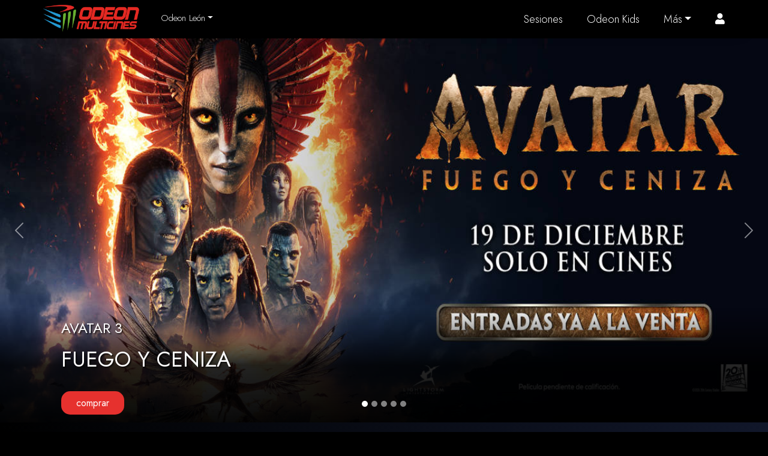

--- FILE ---
content_type: text/html; charset=UTF-8
request_url: https://odeonmulticines.com/odeon-leon
body_size: 13282
content:

<!doctype html>
<html lang="es">
<head>
    <meta charset="UTF-8">
    <!-- <meta http-equiv="refresh" content="600"> -->
    <meta name="viewport" content="width=device-width, initial-scale=1">
    <link rel="profile" href="http://gmpg.org/xfn/11">
        
    <title>Odeon Multicines</title><meta property="og:title" content="Odeon Multicines"/>
     
            <meta name="description" content="La Cadena de Multicines más avanzada de España. Disfruta la Cartelera como núnca. Ven al cine con tus seres queridos y disfruta de una experiencia apasionante" />
            <meta property="og:description" content="La Cadena de Multicines más avanzada de España. Disfruta la Cartelera como núnca. Ven al cine con tus seres queridos y disfruta de una experiencia apasionante" />        
    
    
    <meta name="keywords" content="cartelera, cartelera cine, cines madrid, bahía plaza, naron, tres cantos, sambil, leon, alicante, burgos, girona, salt, cuenca mirador, sevilla, plaza de armas, parque astur, avilés, Cines bahía plaza, cines Algeciras, cines los barrios, cines león, cines Narón, cines Coruña, cines Avilés, cines parque Astur, cines Girona, cines Alicante, cines Sambil, cines Madrid, cines Leganés, cines tres cantos, cines burgos, cines plaza armas, cines Sevilla, cines cuenca, cines mirador, 3D, cines, Odeon Multicines, Odeon Cines, Onyx Samsung, Odeon Experience, Odeon Friends, Odeon Star, Dolby Atmos, compra de entradas de cine online, compra de entradas, estrenos, películas, 4k, pases privados, alquiler de salas de cine, butacas vip, cine colegios, láser, cines última generación" />
    
    <meta property="og:url" content="https://odeonmulticines.com" />
    <meta property="og:image" content="https://odeonmulticines.com/wp-content/themes/odeon/assets/logo256.png" />
    <meta property="og:type" content="web" />

    
    <script data-cookieconsent="ignore">
        window.dataLayer = window.dataLayer || [];
        function gtag() {
            dataLayer.push(arguments);
        }
        gtag("consent", "default", {
            ad_personalization: "denied",
            ad_storage: "denied",
            ad_user_data: "denied",
            analytics_storage: "denied",
            functionality_storage: "denied",
            personalization_storage: "denied",
            security_storage: "granted",
            wait_for_update: 500,
        });
        gtag("set", "ads_data_redaction", true);
        gtag("set", "url_passthrough", false);
    </script>

    <!-- Google Tag Manager -->
    <script data-cookieconsent="ignore">(function(w,d,s,l,i){w[l]=w[l]||[];w[l].push({'gtm.start':
    new Date().getTime(),event:'gtm.js'});var f=d.getElementsByTagName(s)[0],
    j=d.createElement(s),dl=l!='dataLayer'?'&l='+l:'';j.async=true;j.src=
    'https://www.googletagmanager.com/gtm.js?id='+i+dl;f.parentNode.insertBefore(j,f);
    })(window,document,'script','dataLayer','GTM-NV9H6ZLG');</script>
    <!-- End Google Tag Manager -->



    <meta name='robots' content='max-image-preview:large, index, follow' />
<link rel='dns-prefetch' href='//res.cloudinary.com' />
<link rel='preconnect' href='https://res.cloudinary.com' />
<link rel='stylesheet' id='core-odeon-css-css' href='https://odeonmulticines.com/wp-content/themes/odeon/build/core.odeon.css?ver=1.0.45.48' type='text/css' media='all' />
<style id='classic-theme-styles-inline-css' type='text/css'>
/*! This file is auto-generated */
.wp-block-button__link{color:#fff;background-color:#32373c;border-radius:9999px;box-shadow:none;text-decoration:none;padding:calc(.667em + 2px) calc(1.333em + 2px);font-size:1.125em}.wp-block-file__button{background:#32373c;color:#fff;text-decoration:none}
</style>
<style id='global-styles-inline-css' type='text/css'>
body{--wp--preset--color--black: #000000;--wp--preset--color--cyan-bluish-gray: #abb8c3;--wp--preset--color--white: #ffffff;--wp--preset--color--pale-pink: #f78da7;--wp--preset--color--vivid-red: #cf2e2e;--wp--preset--color--luminous-vivid-orange: #ff6900;--wp--preset--color--luminous-vivid-amber: #fcb900;--wp--preset--color--light-green-cyan: #7bdcb5;--wp--preset--color--vivid-green-cyan: #00d084;--wp--preset--color--pale-cyan-blue: #8ed1fc;--wp--preset--color--vivid-cyan-blue: #0693e3;--wp--preset--color--vivid-purple: #9b51e0;--wp--preset--gradient--vivid-cyan-blue-to-vivid-purple: linear-gradient(135deg,rgba(6,147,227,1) 0%,rgb(155,81,224) 100%);--wp--preset--gradient--light-green-cyan-to-vivid-green-cyan: linear-gradient(135deg,rgb(122,220,180) 0%,rgb(0,208,130) 100%);--wp--preset--gradient--luminous-vivid-amber-to-luminous-vivid-orange: linear-gradient(135deg,rgba(252,185,0,1) 0%,rgba(255,105,0,1) 100%);--wp--preset--gradient--luminous-vivid-orange-to-vivid-red: linear-gradient(135deg,rgba(255,105,0,1) 0%,rgb(207,46,46) 100%);--wp--preset--gradient--very-light-gray-to-cyan-bluish-gray: linear-gradient(135deg,rgb(238,238,238) 0%,rgb(169,184,195) 100%);--wp--preset--gradient--cool-to-warm-spectrum: linear-gradient(135deg,rgb(74,234,220) 0%,rgb(151,120,209) 20%,rgb(207,42,186) 40%,rgb(238,44,130) 60%,rgb(251,105,98) 80%,rgb(254,248,76) 100%);--wp--preset--gradient--blush-light-purple: linear-gradient(135deg,rgb(255,206,236) 0%,rgb(152,150,240) 100%);--wp--preset--gradient--blush-bordeaux: linear-gradient(135deg,rgb(254,205,165) 0%,rgb(254,45,45) 50%,rgb(107,0,62) 100%);--wp--preset--gradient--luminous-dusk: linear-gradient(135deg,rgb(255,203,112) 0%,rgb(199,81,192) 50%,rgb(65,88,208) 100%);--wp--preset--gradient--pale-ocean: linear-gradient(135deg,rgb(255,245,203) 0%,rgb(182,227,212) 50%,rgb(51,167,181) 100%);--wp--preset--gradient--electric-grass: linear-gradient(135deg,rgb(202,248,128) 0%,rgb(113,206,126) 100%);--wp--preset--gradient--midnight: linear-gradient(135deg,rgb(2,3,129) 0%,rgb(40,116,252) 100%);--wp--preset--font-size--small: 13px;--wp--preset--font-size--medium: 20px;--wp--preset--font-size--large: 36px;--wp--preset--font-size--x-large: 42px;--wp--preset--spacing--20: 0.44rem;--wp--preset--spacing--30: 0.67rem;--wp--preset--spacing--40: 1rem;--wp--preset--spacing--50: 1.5rem;--wp--preset--spacing--60: 2.25rem;--wp--preset--spacing--70: 3.38rem;--wp--preset--spacing--80: 5.06rem;--wp--preset--shadow--natural: 6px 6px 9px rgba(0, 0, 0, 0.2);--wp--preset--shadow--deep: 12px 12px 50px rgba(0, 0, 0, 0.4);--wp--preset--shadow--sharp: 6px 6px 0px rgba(0, 0, 0, 0.2);--wp--preset--shadow--outlined: 6px 6px 0px -3px rgba(255, 255, 255, 1), 6px 6px rgba(0, 0, 0, 1);--wp--preset--shadow--crisp: 6px 6px 0px rgba(0, 0, 0, 1);}:where(.is-layout-flex){gap: 0.5em;}:where(.is-layout-grid){gap: 0.5em;}body .is-layout-flex{display: flex;}body .is-layout-flex{flex-wrap: wrap;align-items: center;}body .is-layout-flex > *{margin: 0;}body .is-layout-grid{display: grid;}body .is-layout-grid > *{margin: 0;}:where(.wp-block-columns.is-layout-flex){gap: 2em;}:where(.wp-block-columns.is-layout-grid){gap: 2em;}:where(.wp-block-post-template.is-layout-flex){gap: 1.25em;}:where(.wp-block-post-template.is-layout-grid){gap: 1.25em;}.has-black-color{color: var(--wp--preset--color--black) !important;}.has-cyan-bluish-gray-color{color: var(--wp--preset--color--cyan-bluish-gray) !important;}.has-white-color{color: var(--wp--preset--color--white) !important;}.has-pale-pink-color{color: var(--wp--preset--color--pale-pink) !important;}.has-vivid-red-color{color: var(--wp--preset--color--vivid-red) !important;}.has-luminous-vivid-orange-color{color: var(--wp--preset--color--luminous-vivid-orange) !important;}.has-luminous-vivid-amber-color{color: var(--wp--preset--color--luminous-vivid-amber) !important;}.has-light-green-cyan-color{color: var(--wp--preset--color--light-green-cyan) !important;}.has-vivid-green-cyan-color{color: var(--wp--preset--color--vivid-green-cyan) !important;}.has-pale-cyan-blue-color{color: var(--wp--preset--color--pale-cyan-blue) !important;}.has-vivid-cyan-blue-color{color: var(--wp--preset--color--vivid-cyan-blue) !important;}.has-vivid-purple-color{color: var(--wp--preset--color--vivid-purple) !important;}.has-black-background-color{background-color: var(--wp--preset--color--black) !important;}.has-cyan-bluish-gray-background-color{background-color: var(--wp--preset--color--cyan-bluish-gray) !important;}.has-white-background-color{background-color: var(--wp--preset--color--white) !important;}.has-pale-pink-background-color{background-color: var(--wp--preset--color--pale-pink) !important;}.has-vivid-red-background-color{background-color: var(--wp--preset--color--vivid-red) !important;}.has-luminous-vivid-orange-background-color{background-color: var(--wp--preset--color--luminous-vivid-orange) !important;}.has-luminous-vivid-amber-background-color{background-color: var(--wp--preset--color--luminous-vivid-amber) !important;}.has-light-green-cyan-background-color{background-color: var(--wp--preset--color--light-green-cyan) !important;}.has-vivid-green-cyan-background-color{background-color: var(--wp--preset--color--vivid-green-cyan) !important;}.has-pale-cyan-blue-background-color{background-color: var(--wp--preset--color--pale-cyan-blue) !important;}.has-vivid-cyan-blue-background-color{background-color: var(--wp--preset--color--vivid-cyan-blue) !important;}.has-vivid-purple-background-color{background-color: var(--wp--preset--color--vivid-purple) !important;}.has-black-border-color{border-color: var(--wp--preset--color--black) !important;}.has-cyan-bluish-gray-border-color{border-color: var(--wp--preset--color--cyan-bluish-gray) !important;}.has-white-border-color{border-color: var(--wp--preset--color--white) !important;}.has-pale-pink-border-color{border-color: var(--wp--preset--color--pale-pink) !important;}.has-vivid-red-border-color{border-color: var(--wp--preset--color--vivid-red) !important;}.has-luminous-vivid-orange-border-color{border-color: var(--wp--preset--color--luminous-vivid-orange) !important;}.has-luminous-vivid-amber-border-color{border-color: var(--wp--preset--color--luminous-vivid-amber) !important;}.has-light-green-cyan-border-color{border-color: var(--wp--preset--color--light-green-cyan) !important;}.has-vivid-green-cyan-border-color{border-color: var(--wp--preset--color--vivid-green-cyan) !important;}.has-pale-cyan-blue-border-color{border-color: var(--wp--preset--color--pale-cyan-blue) !important;}.has-vivid-cyan-blue-border-color{border-color: var(--wp--preset--color--vivid-cyan-blue) !important;}.has-vivid-purple-border-color{border-color: var(--wp--preset--color--vivid-purple) !important;}.has-vivid-cyan-blue-to-vivid-purple-gradient-background{background: var(--wp--preset--gradient--vivid-cyan-blue-to-vivid-purple) !important;}.has-light-green-cyan-to-vivid-green-cyan-gradient-background{background: var(--wp--preset--gradient--light-green-cyan-to-vivid-green-cyan) !important;}.has-luminous-vivid-amber-to-luminous-vivid-orange-gradient-background{background: var(--wp--preset--gradient--luminous-vivid-amber-to-luminous-vivid-orange) !important;}.has-luminous-vivid-orange-to-vivid-red-gradient-background{background: var(--wp--preset--gradient--luminous-vivid-orange-to-vivid-red) !important;}.has-very-light-gray-to-cyan-bluish-gray-gradient-background{background: var(--wp--preset--gradient--very-light-gray-to-cyan-bluish-gray) !important;}.has-cool-to-warm-spectrum-gradient-background{background: var(--wp--preset--gradient--cool-to-warm-spectrum) !important;}.has-blush-light-purple-gradient-background{background: var(--wp--preset--gradient--blush-light-purple) !important;}.has-blush-bordeaux-gradient-background{background: var(--wp--preset--gradient--blush-bordeaux) !important;}.has-luminous-dusk-gradient-background{background: var(--wp--preset--gradient--luminous-dusk) !important;}.has-pale-ocean-gradient-background{background: var(--wp--preset--gradient--pale-ocean) !important;}.has-electric-grass-gradient-background{background: var(--wp--preset--gradient--electric-grass) !important;}.has-midnight-gradient-background{background: var(--wp--preset--gradient--midnight) !important;}.has-small-font-size{font-size: var(--wp--preset--font-size--small) !important;}.has-medium-font-size{font-size: var(--wp--preset--font-size--medium) !important;}.has-large-font-size{font-size: var(--wp--preset--font-size--large) !important;}.has-x-large-font-size{font-size: var(--wp--preset--font-size--x-large) !important;}
.wp-block-navigation a:where(:not(.wp-element-button)){color: inherit;}
:where(.wp-block-post-template.is-layout-flex){gap: 1.25em;}:where(.wp-block-post-template.is-layout-grid){gap: 1.25em;}
:where(.wp-block-columns.is-layout-flex){gap: 2em;}:where(.wp-block-columns.is-layout-grid){gap: 2em;}
.wp-block-pullquote{font-size: 1.5em;line-height: 1.6;}
</style>
<style id='woocommerce-inline-inline-css' type='text/css'>
.woocommerce form .form-row .required { visibility: visible; }
</style>
<link rel="https://api.w.org/" href="https://odeonmulticines.com/wp-json/" /><link rel="alternate" type="application/json" href="https://odeonmulticines.com/wp-json/wp/v2/pages/581" /><link rel="canonical" href="https://odeonmulticines.com/portada" />
<link rel='shortlink' href='https://odeonmulticines.com/?p=581' />
<link rel="alternate" type="application/json+oembed" href="https://odeonmulticines.com/wp-json/oembed/1.0/embed?url=https%3A%2F%2Fodeonmulticines.com%2Fportada" />
<link rel="alternate" type="text/xml+oembed" href="https://odeonmulticines.com/wp-json/oembed/1.0/embed?url=https%3A%2F%2Fodeonmulticines.com%2Fportada&#038;format=xml" />
<!-- This site is powered by WooCommerce Redsys Gateway Light v.6.1.2 - https://es.wordpress.org/plugins/woo-redsys-gateway-light/ --><link rel="shortcut icon" href="https://odeonmulticines.com/wp-content/themes/odeon/assets/icono_odeon.ico" />	<noscript><style>.woocommerce-product-gallery{ opacity: 1 !important; }</style></noscript>
	    <script>
        var cinema_slug = "odeon-leon";
        var id_centro   = 2012;
    </script>
    <style>
    @media (max-width: 768px )
    {
        .navbar {
            background: url('https://odeonmulticines.com/wp-content/themes/odeon/assets/logo-m.png');
            background-size: 50px;
            background-position: 50% 100%;
            background-repeat: no-repeat;
            height: 55px;
        }
    }
    </style>
</head>
<body class="page-template-default page page-id-581 theme-odeon woocommerce-no-js" >

<!-- Google Tag Manager (noscript) -->
<noscript><iframe src="https://www.googletagmanager.com/ns.html?id=GTM-NV9H6ZLG"
height="0" width="0" style="display:none;visibility:hidden"></iframe></noscript>
<!-- End Google Tag Manager (noscript) -->

<!-- start::Navigator -->
    <div id="header" class="od-nav sticky-top">
        <div class="navbox container">
        <nav class="navbar navbar-dark navbar-expand-md bg-faded py-0">

            <a href="https://odeonmulticines.com/odeon-leon" class="navbar-brand d-none d-md-flex p-0"><img class="logo" src="https://odeonmulticines.com/wp-content/themes/odeon/assets/logo256.png"></a>
            
            <!-- start::Mobile nav -->
            <button class="navbar-toggler" type="button" data-bs-toggle="collapse" data-bs-target="#collapsingNavMenu">
                <span class="navbar-toggler-icon"></span>
            </button>
            <a href="https://odeonmulticines.com/odeon-leon" class="navbar-brand d-flex d-md-none h-100 w-25 m-0"></a> 


            <div class="d-flex d-md-none flex-row w-25 justify-content-end">
                <!-- begin::Cart Icon Mobile -->
                                <!-- end::Cart Icon -->
                                   
                    <a class="d-md-none d-flex mt-1 nav-link-no-underline px-3 user-icon" href="#loginModal" data-bs-target="#loginModal" data-bs-toggle="modal">
                        <i class="fas fa-user"></i>
                    </a>      
                            </div>
            <!-- end::Mobile nav -->

            <!-- start::Desktop Cinema Selector --> 
            <div class="navbar-collapse collapse justify-content-start ">
                <ul class="navbar-nav">
                    <li class="nav-item dropdown">
                                                <a href="#" class="nav-link-no-underline dropdown-toggle" role="button" data-bs-toggle="dropdown" aria-expanded="false" id="dropdownCinema">Odeon León</a>
                        <ul class="dropdown-menu dd-cinemas dropdown-menu-start" aria-labelledby="dropdownCinema">
                            <li class="dd-cinemas"><a href="/odeon-alcala-norte" class="list-group-item list-group-item-action"><i class="fas fa-map-marker-alt px-3"></i>Odeon Alcalá Norte</a></li><li class="dd-cinemas"><a href="/odeon-alicante" class="list-group-item list-group-item-action"><i class="fas fa-map-marker-alt px-3"></i>Odeon Alicante</a></li><li class="dd-cinemas"><a href="/odeon-bahia-plaza" class="list-group-item list-group-item-action"><i class="fas fa-map-marker-alt px-3"></i>Odeon Bahía Plaza</a></li><li class="dd-cinemas"><a href="/odeon-ballonti" class="list-group-item list-group-item-action"><i class="fas fa-map-marker-alt px-3"></i>Odeon Ballonti</a></li><li class="dd-cinemas"><a href="/odeon-burgos" class="list-group-item list-group-item-action"><i class="fas fa-map-marker-alt px-3"></i>Odeon Burgos</a></li><li class="dd-cinemas"><a href="/odeon-cuenca" class="list-group-item list-group-item-action"><i class="fas fa-map-marker-alt px-3"></i>Odeon Cuenca</a></li><li class="dd-cinemas"><a href="/odeon-cuenca-mirador" class="list-group-item list-group-item-action"><i class="fas fa-map-marker-alt px-3"></i>Odeon Cuenca Mirador</a></li><li class="dd-cinemas"><a href="/odeon-girona" class="list-group-item list-group-item-action"><i class="fas fa-map-marker-alt px-3"></i>Odeon Girona</a></li><li class="dd-cinemas"><a href="/odeon-gran-plaza-2" class="list-group-item list-group-item-action"><i class="fas fa-map-marker-alt px-3"></i>Odeon Gran Plaza 2</a></li><li class="dd-cinemas"><a href="/odeon-leon" class="list-group-item list-group-item-action"><i class="fas fa-map-marker-alt px-3"></i>Odeon León</a></li><li class="dd-cinemas"><a href="/odeon-llobregat" class="list-group-item list-group-item-action"><i class="fas fa-map-marker-alt px-3"></i>Odeon Llobregat</a></li><li class="dd-cinemas"><a href="/odeon-naron" class="list-group-item list-group-item-action"><i class="fas fa-map-marker-alt px-3"></i>Odeon Narón</a></li><li class="dd-cinemas"><a href="/odeon-parque-astur" class="list-group-item list-group-item-action"><i class="fas fa-map-marker-alt px-3"></i>Odeon Parque Astur</a></li><li class="dd-cinemas"><a href="/odeon-plaza-de-armas" class="list-group-item list-group-item-action"><i class="fas fa-map-marker-alt px-3"></i>Odeon Plaza de Armas</a></li><li class="dd-cinemas"><a href="/odeon-sambil" class="list-group-item list-group-item-action"><i class="fas fa-map-marker-alt px-3"></i>Odeon Sambil</a></li><li class="dd-cinemas"><a href="/odeon-tres-cantos" class="list-group-item list-group-item-action"><i class="fas fa-map-marker-alt px-3"></i>Odeon Tres Cantos</a></li><li class="dd-cinemas"><a href="/odeon-vilanova" class="list-group-item list-group-item-action"><i class="fas fa-map-marker-alt px-3"></i>Odeon Vilanova</a></li><li class="dd-cinemas"><a href="/platea-odeon" class="list-group-item list-group-item-action"><i class="fas fa-map-marker-alt px-3"></i>Platea Odeon</a></li>                                                                                             
                        </ul>
                    </li>
                </ul>
            </div>
            <!-- end::Desktop Cinema Selector -->

                
            <!-- start:: Menu Desktop -->
            <div class="navbar-collapse collapse justify-content-end " id="collapsingNavMenuDesktop">
                <ul class="navbar-nav d-none d-md-flex">
                    <li class="nav-item"><a class="nav-link" href="https://odeonmulticines.com/odeon-leon/peliculas">Sesiones</a></li><li class="nav-item"><a class="nav-link" href="https://odeonmulticines.com/odeon-leon/kids">Odeon Kids</a></li><li class="nav-item dropdown"><a class="nav-link-no-underline dropdown-toggle" data-bs-toggle="dropdown" aria-expanded="false" role="button" href="#">Más</a><ul class="dropdown-menu dd-more" aria-labelledby="dropdownMore"><li class="dd-more"><a class="list-group-item list-group-item-action"  href="https://odeonmulticines.com/odeon-leon/bar">Snack Bar</a></li><li class="dd-more"><a class="list-group-item list-group-item-action"  href="https://odeonnews.cinerama.es/">Odeon News</a></li><li class="dd-more"><a class="list-group-item list-group-item-action"  href="https://odeonmulticines.com/odeon-leon/promociones">Promociones</a></li><li class="dd-more"><a class="list-group-item list-group-item-action"  href="https://odeonmulticines.com/odeon-leon/experience">Odeon Experience</a></li><li class="dd-more"><a class="list-group-item list-group-item-action"  href="https://odeonmulticines.com/odeon-leon/friends">Odeon Friends</a></li><li class="dd-more"><a class="list-group-item list-group-item-action"  href="https://odeonmulticines.com/odeon-leon/extra">Odeon Extra</a></li><li class="dd-more"><a class="list-group-item list-group-item-action"  href="https://odeonmulticines.com/odeon-leon/estrenos">Proximamente</a></li></ul></li>
                    <!-- begin::Cart Icon Desktop -->
                                        <!-- end::Cart Icon -->

                    <!-- begin::User Icon Desktop -->
                    <li class="nav-item item-nav-avatar d-none d-md-flex ms-3">
                                                    <a style="cursor:pointer; margin-top:4px;" class="nav-link-no-underline ps-0" href="#loginModal" data-bs-target="#loginModal" data-bs-toggle="modal">
                                <i class="fas fa-user"></i>
                            </a>                           
                                            </li>
                    <!-- end::User Icon Desktop -->

                </ul>
            </div>
            <!-- end:: Menu Desktop -->

            <!-- start:: Menu Mobile -->
            <div class="navbar-collapse collapse justify-content-end nav-mobile" id="collapsingNavMenu">
                <ul class="navbar-nav">
                    <li class="nav-item nav-item-mobile"><a class="nav-link" href="https://odeonmulticines.com/odeon-leon/peliculas"  >Sesiones</a></li><li class="nav-item nav-item-mobile"><a class="nav-link" href="https://odeonmulticines.com/odeon-leon/kids"  >Odeon Kids</a></li><li class="nav-item nav-item-mobile"><a class="nav-link" href="https://odeonmulticines.com/odeon-leon/bar"  >Snack Bar</a></li><li class="nav-item nav-item-mobile"><a class="nav-link" href="https://odeonnews.cinerama.es/"  >Odeon News</a></li><li class="nav-item nav-item-mobile"><a class="nav-link" href="https://odeonmulticines.com/odeon-leon/promociones"  >Promociones</a></li><li class="nav-item nav-item-mobile"><a class="nav-link" href="https://odeonmulticines.com/odeon-leon/experience"  >Odeon Experience</a></li><li class="nav-item nav-item-mobile"><a class="nav-link" href="https://odeonmulticines.com/odeon-leon/friends"  >Odeon Friends</a></li><li class="nav-item nav-item-mobile"><a class="nav-link" href="https://odeonmulticines.com/odeon-leon/extra"  >Odeon Extra</a></li><li class="nav-item nav-item-mobile"><a class="nav-link" href="https://odeonmulticines.com/odeon-leon/estrenos"  >Proximamente</a></li>                </ul>
            </div>
            <!-- end:: Menu Mobile -->

            <!-- start:: Menu User Desktop Mobile -->
                        <!-- end:: Menu User Mobile -->
        </nav>

        </div>
    </div>
<!-- end::Navigator -->

<div id="main">

        <div class="container-cinema-selector">
        <select class="form-select d-md-none d-block mx-auto my-1 pb-0" style="width:95%" id="cinema-selector"><option value="odeon-alcala-norte">Odeon Alcalá Norte</option><option value="odeon-alicante">Odeon Alicante</option><option value="odeon-bahia-plaza">Odeon Bahía Plaza</option><option value="odeon-ballonti">Odeon Ballonti</option><option value="odeon-burgos">Odeon Burgos</option><option value="odeon-cuenca">Odeon Cuenca</option><option value="odeon-cuenca-mirador">Odeon Cuenca Mirador</option><option value="odeon-girona">Odeon Girona</option><option value="odeon-gran-plaza-2">Odeon Gran Plaza 2</option><option value="odeon-leon" selected>Odeon León</option><option value="odeon-llobregat">Odeon Llobregat</option><option value="odeon-naron">Odeon Narón</option><option value="odeon-parque-astur">Odeon Parque Astur</option><option value="odeon-plaza-de-armas">Odeon Plaza de Armas</option><option value="odeon-sambil">Odeon Sambil</option><option value="odeon-tres-cantos">Odeon Tres Cantos</option><option value="odeon-vilanova">Odeon Vilanova</option><option value="platea-odeon">Platea Odeon</option></select>
        </div>

                        <div class="main-parallax">
                
<!-- wp:shortcode -->

  <div id="slider" class="carousel slide" data-bs-ride="carousel">
  <ol class="carousel-indicators d-none d-md-flex">
    <li data-bs-target="#slider" data-bs-slide-to="0"  class="active"></li><li data-bs-target="#slider" data-bs-slide-to="1" ></li><li data-bs-target="#slider" data-bs-slide-to="2" ></li><li data-bs-target="#slider" data-bs-slide-to="3" ></li><li data-bs-target="#slider" data-bs-slide-to="4" ></li>  </ol>
  <div class="carousel-inner">

        <div class="carousel-item slideItem  active">
        <img fetchpriority="high" decoding="async" width="1920" height="817" data-slider="0" sizes="100vw"  srcset="https://res.cloudinary.com/odeoncloud/image/upload//c_scale%2Cf_auto%2Cq_70%2Cw_400%2Ch_280//v1763561207/wcloud/odeon/post_202962.jpg 320w, https://res.cloudinary.com/odeoncloud/image/upload//c_scale%2Cf_auto%2Cq_70%2Cw_800%2Ch_600//v1763561207/wcloud/odeon/post_202962.jpg 720w, https://res.cloudinary.com/odeoncloud/image/upload//c_scale%2Cf_auto%2Cq_70%2Cw_1200%2Ch_600//v1763561207/wcloud/odeon/post_202962.jpg 1440w, https://res.cloudinary.com/odeoncloud/image/upload//c_scale%2Cf_auto%2Cq_70%2Cw_1920//v1763561207/wcloud/odeon/post_202962.jpg 1920w" src="https://res.cloudinary.com/odeoncloud/image/upload//w_1200%2Ch_600%2Cc_scale%2Cf_auto%2Cq_70//v1763561207/wcloud/odeon/post_202962.jpg" alt="AVATAR 3" class="d-block w-100">        <div class="carousel-caption d-none d-md-block">
          <h1>AVATAR 3</h1>
          <div><h3>FUEGO Y CENIZA</h3><a class="button" style="font-size:inherit;margin-top:5px;padding:8px 25px;" href="https://odeonmulticines.com/producto/avatar-fuego-y-ceniza">comprar</a></div>
        </div>
        <div class="carousel-caption-mobile d-flex align-items-center d-md-none p-0 m-0 row" style="background-image: url('https://res.cloudinary.com/odeoncloud/image/upload//c_scale,e_blur:300,a_vflip,f_auto,q_50,w_1200//v1763561207/wcloud/odeon/post_202962.jpg'); background-blend-mode: color; background-size:100%;">
          <div class="col-8 text-truncate fs-6 text-start">AVATAR 3</div>          
                    <div class="col-4 p-0 m-0"><a role="slideAction" class="show-slide-buy-button w-100">Comprar</a></div>
        </div>
      </div>

        <div class="carousel-item slideItem ">
        <img decoding="async" width="1920" height="817" data-slider="0" sizes="100vw"  loading="lazy" decode="async"  srcset="https://res.cloudinary.com/odeoncloud/image/upload//c_scale%2Cf_auto%2Cq_70%2Cw_400%2Ch_280//v1765879379/wcloud/odeon/post_202984.jpg 320w, https://res.cloudinary.com/odeoncloud/image/upload//c_scale%2Cf_auto%2Cq_70%2Cw_800%2Ch_600//v1765879379/wcloud/odeon/post_202984.jpg 720w, https://res.cloudinary.com/odeoncloud/image/upload//c_scale%2Cf_auto%2Cq_70%2Cw_1200%2Ch_600//v1765879379/wcloud/odeon/post_202984.jpg 1440w, https://res.cloudinary.com/odeoncloud/image/upload//c_scale%2Cf_auto%2Cq_70%2Cw_1920//v1765879379/wcloud/odeon/post_202984.jpg 1920w" src="https://res.cloudinary.com/odeoncloud/image/upload//w_1200%2Ch_600%2Cc_scale%2Cf_auto%2Cq_70//v1765879379/wcloud/odeon/post_202984.jpg" alt="La asistenta" class="d-block w-100">        <div class="carousel-caption d-none d-md-block">
          <h1>La asistenta</h1>
          <div><h3>Algunas puertas nunca deberían abrirse.</h3><a class="button" style="font-size:inherit;margin-top:5px;padding:8px 25px;" href="https://odeonmulticines.com/producto/la-asistenta">comprar</a></div>
        </div>
        <div class="carousel-caption-mobile d-flex align-items-center d-md-none p-0 m-0 row" style="background-image: url('https://res.cloudinary.com/odeoncloud/image/upload//c_scale,e_blur:300,a_vflip,f_auto,q_50,w_1200//v1765879379/wcloud/odeon/post_202984.jpg'); background-blend-mode: color; background-size:100%;">
          <div class="col-8 text-truncate fs-6 text-start">La asistenta</div>          
                    <div class="col-4 p-0 m-0"><a role="slideAction" class="show-slide-buy-button w-100">Comprar</a></div>
        </div>
      </div>

        <div class="carousel-item slideItem ">
        <img decoding="async" width="1920" height="817" data-slider="0" sizes="100vw"  loading="lazy" decode="async"  srcset="https://res.cloudinary.com/odeoncloud/image/upload//c_scale%2Cf_auto%2Cq_70%2Cw_400%2Ch_280//v1763632734/wcloud/odeon/post_202964.jpg 320w, https://res.cloudinary.com/odeoncloud/image/upload//c_scale%2Cf_auto%2Cq_70%2Cw_800%2Ch_600//v1763632734/wcloud/odeon/post_202964.jpg 720w, https://res.cloudinary.com/odeoncloud/image/upload//c_scale%2Cf_auto%2Cq_70%2Cw_1200%2Ch_600//v1763632734/wcloud/odeon/post_202964.jpg 1440w, https://res.cloudinary.com/odeoncloud/image/upload//c_scale%2Cf_auto%2Cq_70%2Cw_1920//v1763632734/wcloud/odeon/post_202964.jpg 1920w" src="https://res.cloudinary.com/odeoncloud/image/upload//w_1200%2Ch_600%2Cc_scale%2Cf_auto%2Cq_70//v1763632734/wcloud/odeon/post_202964.jpg" alt="PRECIO ESPECIAL SENIOR " class="d-block w-100">        <div class="carousel-caption d-none d-md-block">
          <h1>PRECIO ESPECIAL SENIOR </h1>
          <div><h3>De Lunes a Jueves si eres mayor de 65 años el cine te cuesta 4€</h3></div>
        </div>
        <div class="carousel-caption-mobile d-flex align-items-center d-md-none p-0 m-0 row" style="background-image: url('https://res.cloudinary.com/odeoncloud/image/upload//c_scale,e_blur:300,a_vflip,f_auto,q_50,w_1200//v1763632734/wcloud/odeon/post_202964.jpg'); background-blend-mode: color; background-size:100%;">
          <div class="col-8 text-truncate fs-6 text-start">PRECIO ESPECIAL SENIOR </div>          
                    <div class="col-4 p-0 m-0"><a role="slideAction" class="show-slide-buy-button w-100">Comprar</a></div>
        </div>
      </div>

        <div class="carousel-item slideItem ">
        <img decoding="async" width="1920" height="817" data-slider="0" sizes="100vw"  loading="lazy" decode="async"  srcset="https://res.cloudinary.com/odeoncloud/image/upload//c_scale%2Cf_auto%2Cq_70%2Cw_400%2Ch_280//v1765877696/wcloud/odeon/post_202978.jpg 320w, https://res.cloudinary.com/odeoncloud/image/upload//c_scale%2Cf_auto%2Cq_70%2Cw_800%2Ch_600//v1765877696/wcloud/odeon/post_202978.jpg 720w, https://res.cloudinary.com/odeoncloud/image/upload//c_scale%2Cf_auto%2Cq_70%2Cw_1200%2Ch_600//v1765877696/wcloud/odeon/post_202978.jpg 1440w, https://res.cloudinary.com/odeoncloud/image/upload//c_scale%2Cf_auto%2Cq_70%2Cw_1920//v1765877696/wcloud/odeon/post_202978.jpg 1920w" src="https://res.cloudinary.com/odeoncloud/image/upload//w_1200%2Ch_600%2Cc_scale%2Cf_auto%2Cq_70//v1765877696/wcloud/odeon/post_202978.jpg" alt="MOVIE 3" class="d-block w-100">        <div class="carousel-caption d-none d-md-block">
          <h1>MOVIE 3</h1>
          <div><h3>Una experiencia completa</h3></div>
        </div>
        <div class="carousel-caption-mobile d-flex align-items-center d-md-none p-0 m-0 row" style="background-image: url('https://res.cloudinary.com/odeoncloud/image/upload//c_scale,e_blur:300,a_vflip,f_auto,q_50,w_1200//v1765877696/wcloud/odeon/post_202978.jpg'); background-blend-mode: color; background-size:100%;">
          <div class="col-8 text-truncate fs-6 text-start">MOVIE 3</div>          
                    <div class="col-4 p-0 m-0"><a role="slideAction" class="show-slide-buy-button w-100">Comprar</a></div>
        </div>
      </div>

        <div class="carousel-item slideItem ">
        <img decoding="async" width="1920" height="817" data-slider="0" sizes="100vw"  loading="lazy" decode="async"  srcset="https://res.cloudinary.com/odeoncloud/image/upload//c_scale%2Cf_auto%2Cq_70%2Cw_400%2Ch_280//v1723561867/wcloud/odeon/post_202710.jpg 320w, https://res.cloudinary.com/odeoncloud/image/upload//c_scale%2Cf_auto%2Cq_70%2Cw_800%2Ch_600//v1723561867/wcloud/odeon/post_202710.jpg 720w, https://res.cloudinary.com/odeoncloud/image/upload//c_scale%2Cf_auto%2Cq_70%2Cw_1200%2Ch_600//v1723561867/wcloud/odeon/post_202710.jpg 1440w, https://res.cloudinary.com/odeoncloud/image/upload//c_scale%2Cf_auto%2Cq_70%2Cw_1920//v1723561867/wcloud/odeon/post_202710.jpg 1920w" src="https://res.cloudinary.com/odeoncloud/image/upload//w_1200%2Ch_600%2Cc_scale%2Cf_auto%2Cq_70//v1723561867/wcloud/odeon/post_202710.jpg" alt="¡ODEON KIDS! 🧒 ¡EXPLORA, DISFRUTA Y COLECCIONA!" class="d-block w-100">        <div class="carousel-caption d-none d-md-block">
          <h1>¡ODEON KIDS! 🧒 ¡EXPLORA, DISFRUTA Y COLECCIONA!</h1>
          <div><h3>Odeon Kids es un programa de fidelización, una aventura única para todos los niños de 5 a 12 años</h3><a class="button" style="font-size:inherit;margin-top:5px;padding:8px 25px;" href="https://odeonmulticines.com/registro-odeon-kids">regístrate&nbsp;</a></div>
        </div>
        <div class="carousel-caption-mobile d-flex align-items-center d-md-none p-0 m-0 row" style="background-image: url('https://res.cloudinary.com/odeoncloud/image/upload//c_scale,e_blur:300,a_vflip,f_auto,q_50,w_1200//v1723561867/wcloud/odeon/post_202710.jpg'); background-blend-mode: color; background-size:100%;">
          <div class="col-8 text-truncate fs-6 text-start">¡ODEON KIDS! 🧒 ¡EXPLORA, DISFRUTA Y COLECCIONA!</div>          
                    <div class="col-4 p-0 m-0"><a role="slideAction" class="show-slide-buy-button w-100">Comprar</a></div>
        </div>
      </div>

  

  </div>
  <a class="carousel-control-prev" href="#" role="button" data-bs-slide="prev" data-bs-target="#slider">
    <span class="carousel-control-prev-icon" aria-hidden="true"></span>
    <span class="visually-hidden">Atras</span>
  </a>
  <a class="carousel-control-next" href="#" role="button" data-bs-slide="next" data-bs-target="#slider">
    <span class="carousel-control-next-icon" aria-hidden="true"></span>
    <span class="visually-hidden">Siguiente</span>
  </a>
  </div>



  
<!-- /wp:shortcode -->

<!-- wp:shortcode -->
<style>
  .show-bg {
                background-image: url('');              
                min-height: min(510px,50vw);
                max-height: 500px;
                background-size: cover;
            }
  
    
</style>
    
          
                <div class="container grid-shows-header mt-5 mb-4">
                  <div class="row"> 
                    <div class="col-8">
                      <form class="form-inline">
                          <h1 class="my-auto py-0">Cartelera</h1><label class="my-auto py-0 d-none d-md-block"> / <span>Odeon León</span></label>                    
                      </form>                    
                    </div>

                    
                                      </div>                       
                </div>

                <div id="filmmodule" class="container text-center">
                  <div class="collapse show mb-3" id="filmsCollapse" aria-expanded="false">
                    <div class="cartelera container d-flex flex-wrap px-0 mx-0 mx-md-auto">
                                            <div class="grid-afiche  animate"><a href="https://odeonmulticines.com/odeon-leon/producto/idolos"><h1 class="visually-hidden">IDOLOS</h1><img decoding="async" width="230" height="328" loading="lazy" decode="async" srcset="https://res.cloudinary.com/odeoncloud/w_120%2Ch_171%2Cf_auto%2Cq_85/c_scale%2Cg_south_east%2Cl_wcloud:odeon:tags:anticipada.png%2Cw_128/v1767612814/wcloud/odeon/ps_11706.jpg 320w, https://res.cloudinary.com/odeoncloud/w_230%2Ch_328%2Cf_auto%2Cq_85/c_scale%2Cg_south_east%2Cl_wcloud:odeon:tags:anticipada.png%2Cw_128/v1767612814/wcloud/odeon/ps_11706.jpg 720w, https://res.cloudinary.com/odeoncloud/w_570%2Ch_815%2Cf_auto%2Cq_85/c_scale%2Cg_south_east%2Cl_wcloud:odeon:tags:anticipada.png%2Cw_192/v1767612814/wcloud/odeon/ps_11706.jpg 1920w" src="https://res.cloudinary.com/odeoncloud//w_230%2Ch_328%2Cf_auto%2Cq_auto/c_scale%2Cg_south_east%2Cl_wcloud:odeon:tags:anticipada.png%2Cw_128/v1767612814/wcloud/odeon/ps_11706.jpg" alt="IDOLOS"></a></div><div class="grid-afiche  animate"><a href="https://odeonmulticines.com/odeon-leon/producto/mision-santa-yoyo-al-rescate"><h1 class="visually-hidden">MISION SANTA: YOYO AL RESCATE</h1><img decoding="async" width="230" height="328" loading="lazy" decode="async" src="https://files.odeonmulticines.com/Imagenes/show/poster/MISION SANTA.jpg" alt="MISION SANTA: YOYO AL RESCATE"></a></div><div class="grid-afiche  animate"><a href="https://odeonmulticines.com/odeon-leon/producto/rental-family-familia-de-alquiler"><h1 class="visually-hidden">RENTAL FAMILY (FAMILIA DE ALQUILER)</h1><img decoding="async" width="230" height="328" loading="lazy" decode="async" srcset="https://res.cloudinary.com/odeoncloud/w_120%2Ch_171%2Cf_auto%2Cq_85/c_scale%2Cg_south_east%2Cl_wcloud:odeon:tags:anticipada.png%2Cw_128/v1767613955/wcloud/odeon/ps_11709.jpg 320w, https://res.cloudinary.com/odeoncloud/w_230%2Ch_328%2Cf_auto%2Cq_85/c_scale%2Cg_south_east%2Cl_wcloud:odeon:tags:anticipada.png%2Cw_128/v1767613955/wcloud/odeon/ps_11709.jpg 720w, https://res.cloudinary.com/odeoncloud/w_570%2Ch_815%2Cf_auto%2Cq_85/c_scale%2Cg_south_east%2Cl_wcloud:odeon:tags:anticipada.png%2Cw_192/v1767613955/wcloud/odeon/ps_11709.jpg 1920w" src="https://res.cloudinary.com/odeoncloud//w_230%2Ch_328%2Cf_auto%2Cq_auto/c_scale%2Cg_south_east%2Cl_wcloud:odeon:tags:anticipada.png%2Cw_128/v1767613955/wcloud/odeon/ps_11709.jpg" alt="RENTAL FAMILY (FAMILIA DE ALQUILER)"></a></div><div class="grid-afiche  animate"><a href="https://odeonmulticines.com/odeon-leon/producto/el-medico-ii"><h1 class="visually-hidden">EL MEDICO II</h1><img decoding="async" width="230" height="328" loading="lazy" decode="async" srcset="https://res.cloudinary.com/odeoncloud/w_120%2Ch_171%2Cf_auto%2Cq_auto/v1767025299/wcloud/odeon/ps_11704.jpg 320w, https://res.cloudinary.com/odeoncloud/w_230%2Ch_328%2Cf_auto%2Cq_auto/v1767025299/wcloud/odeon/ps_11704.jpg 720w, https://res.cloudinary.com/odeoncloud/w_380%2Ch_543%2Cf_auto%2Cq_auto/v1767025299/wcloud/odeon/ps_11704.jpg 1920w" src="https://res.cloudinary.com/odeoncloud//w_230%2Ch_328%2Cf_auto%2Cq_auto/v1767025299/wcloud/odeon/ps_11704.jpg" alt="EL MEDICO II"></a></div><div class="grid-afiche  animate"><a href="https://odeonmulticines.com/odeon-leon/producto/rondallas"><h1 class="visually-hidden">RONDALLAS</h1><img decoding="async" width="230" height="328" loading="lazy" decode="async" srcset="https://res.cloudinary.com/odeoncloud/w_120%2Ch_171%2Cf_auto%2Cq_auto/v1767016033/wcloud/odeon/ps_11702.jpg 320w, https://res.cloudinary.com/odeoncloud/w_230%2Ch_328%2Cf_auto%2Cq_auto/v1767016033/wcloud/odeon/ps_11702.jpg 720w, https://res.cloudinary.com/odeoncloud/w_380%2Ch_543%2Cf_auto%2Cq_auto/v1767016033/wcloud/odeon/ps_11702.jpg 1920w" src="https://res.cloudinary.com/odeoncloud//w_230%2Ch_328%2Cf_auto%2Cq_auto/v1767016033/wcloud/odeon/ps_11702.jpg" alt="RONDALLAS"></a></div><div class="grid-afiche  animate"><a href="https://odeonmulticines.com/odeon-leon/producto/abuela-tremenda"><h1 class="visually-hidden">ABUELA TREMENDA</h1><img decoding="async" width="230" height="328" loading="lazy" decode="async" srcset="https://res.cloudinary.com/odeoncloud/w_120%2Ch_171%2Cf_auto%2Cq_auto/v1767015803/wcloud/odeon/ps_11701.jpg 320w, https://res.cloudinary.com/odeoncloud/w_230%2Ch_328%2Cf_auto%2Cq_auto/v1767015803/wcloud/odeon/ps_11701.jpg 720w, https://res.cloudinary.com/odeoncloud/w_380%2Ch_543%2Cf_auto%2Cq_auto/v1767015803/wcloud/odeon/ps_11701.jpg 1920w" src="https://res.cloudinary.com/odeoncloud//w_230%2Ch_328%2Cf_auto%2Cq_auto/v1767015803/wcloud/odeon/ps_11701.jpg" alt="ABUELA TREMENDA"></a></div><div class="grid-afiche  animate"><a href="https://odeonmulticines.com/odeon-leon/producto/la-asistenta"><h1 class="visually-hidden">LA ASISTENTA</h1><img decoding="async" width="230" height="328" loading="lazy" decode="async" srcset="https://res.cloudinary.com/odeoncloud/w_120%2Ch_171%2Cf_auto%2Cq_auto/v1765803638/wcloud/odeon/ps_11694.jpg 320w, https://res.cloudinary.com/odeoncloud/w_230%2Ch_328%2Cf_auto%2Cq_auto/v1765803638/wcloud/odeon/ps_11694.jpg 720w, https://res.cloudinary.com/odeoncloud/w_380%2Ch_543%2Cf_auto%2Cq_auto/v1765803638/wcloud/odeon/ps_11694.jpg 1920w" src="https://res.cloudinary.com/odeoncloud//w_230%2Ch_328%2Cf_auto%2Cq_auto/v1765803638/wcloud/odeon/ps_11694.jpg" alt="LA ASISTENTA"></a></div><div class="grid-afiche  animate"><a href="https://odeonmulticines.com/odeon-leon/producto/anaconda"><h1 class="visually-hidden">ANACONDA</h1><img decoding="async" width="230" height="328" loading="lazy" decode="async" srcset="https://res.cloudinary.com/odeoncloud/w_120%2Ch_171%2Cf_auto%2Cq_auto/v1766410659/wcloud/odeon/ps_11696.jpg 320w, https://res.cloudinary.com/odeoncloud/w_230%2Ch_328%2Cf_auto%2Cq_auto/v1766410659/wcloud/odeon/ps_11696.jpg 720w, https://res.cloudinary.com/odeoncloud/w_380%2Ch_543%2Cf_auto%2Cq_auto/v1766410659/wcloud/odeon/ps_11696.jpg 1920w" src="https://res.cloudinary.com/odeoncloud//w_230%2Ch_328%2Cf_auto%2Cq_auto/v1766410659/wcloud/odeon/ps_11696.jpg" alt="ANACONDA"></a></div><div class="grid-afiche  animate"><a href="https://odeonmulticines.com/odeon-leon/producto/bob-esponja-una-aventura-pirata"><h1 class="visually-hidden">BOB ESPONJA: UNA AVENTURA PIRATA</h1><img decoding="async" width="230" height="328" loading="lazy" decode="async" srcset="https://res.cloudinary.com/odeoncloud/w_120%2Ch_171%2Cf_auto%2Cq_auto/v1766410771/wcloud/odeon/ps_11695.jpg 320w, https://res.cloudinary.com/odeoncloud/w_230%2Ch_328%2Cf_auto%2Cq_auto/v1766410771/wcloud/odeon/ps_11695.jpg 720w, https://res.cloudinary.com/odeoncloud/w_380%2Ch_543%2Cf_auto%2Cq_auto/v1766410771/wcloud/odeon/ps_11695.jpg 1920w" src="https://res.cloudinary.com/odeoncloud//w_230%2Ch_328%2Cf_auto%2Cq_auto/v1766410771/wcloud/odeon/ps_11695.jpg" alt="BOB ESPONJA: UNA AVENTURA PIRATA"></a></div><div class="grid-afiche  animate"><a href="https://odeonmulticines.com/odeon-leon/producto/avatar-fuego-y-ceniza"><h1 class="visually-hidden">AVATAR: FUEGO Y CENIZA</h1><img decoding="async" width="230" height="328" loading="lazy" decode="async" srcset="https://res.cloudinary.com/odeoncloud/w_120%2Ch_171%2Cf_auto%2Cq_auto/v1763393203/wcloud/odeon/ps_11646.jpg 320w, https://res.cloudinary.com/odeoncloud/w_230%2Ch_328%2Cf_auto%2Cq_auto/v1763393203/wcloud/odeon/ps_11646.jpg 720w, https://res.cloudinary.com/odeoncloud/w_380%2Ch_543%2Cf_auto%2Cq_auto/v1763393203/wcloud/odeon/ps_11646.jpg 1920w" src="https://res.cloudinary.com/odeoncloud//w_230%2Ch_328%2Cf_auto%2Cq_auto/v1763393203/wcloud/odeon/ps_11646.jpg" alt="AVATAR: FUEGO Y CENIZA"></a></div><div class="grid-afiche  animate"><a href="https://odeonmulticines.com/odeon-leon/producto/five-nights-at-freddys-2"><h1 class="visually-hidden">FIVE NIGHTS AT FREDDY'S 2</h1><img decoding="async" width="230" height="328" loading="lazy" decode="async" srcset="https://res.cloudinary.com/odeoncloud/w_120%2Ch_171%2Cf_auto%2Cq_auto/v1764359301/wcloud/odeon/ps_11661.jpg 320w, https://res.cloudinary.com/odeoncloud/w_230%2Ch_328%2Cf_auto%2Cq_auto/v1764359301/wcloud/odeon/ps_11661.jpg 720w, https://res.cloudinary.com/odeoncloud/w_380%2Ch_543%2Cf_auto%2Cq_auto/v1764359301/wcloud/odeon/ps_11661.jpg 1920w" src="https://res.cloudinary.com/odeoncloud//w_230%2Ch_328%2Cf_auto%2Cq_auto/v1764359301/wcloud/odeon/ps_11661.jpg" alt="FIVE NIGHTS AT FREDDY'S 2"></a></div><div class="grid-afiche  animate"><a href="https://odeonmulticines.com/odeon-leon/producto/zootropolis-2"><h1 class="visually-hidden">ZOOTRÓPOLIS 2</h1><img decoding="async" width="230" height="328" loading="lazy" decode="async" srcset="https://res.cloudinary.com/odeoncloud/w_120%2Ch_171%2Cf_auto%2Cq_auto/v1764016948/wcloud/odeon/ps_11651.jpg 320w, https://res.cloudinary.com/odeoncloud/w_230%2Ch_328%2Cf_auto%2Cq_auto/v1764016948/wcloud/odeon/ps_11651.jpg 720w, https://res.cloudinary.com/odeoncloud/w_380%2Ch_543%2Cf_auto%2Cq_auto/v1764016948/wcloud/odeon/ps_11651.jpg 1920w" src="https://res.cloudinary.com/odeoncloud//w_230%2Ch_328%2Cf_auto%2Cq_auto/v1764016948/wcloud/odeon/ps_11651.jpg" alt="ZOOTRÓPOLIS 2"></a></div><div class="grid-afiche  animate"><a href="https://odeonmulticines.com/odeon-leon/producto/ahora-me-ves-3"><h1 class="visually-hidden">AHORA ME VES 3</h1><img decoding="async" width="230" height="328" loading="lazy" decode="async" srcset="https://res.cloudinary.com/odeoncloud/w_120%2Ch_171%2Cf_auto%2Cq_auto/v1762778951/wcloud/odeon/ps_11621.jpg 320w, https://res.cloudinary.com/odeoncloud/w_230%2Ch_328%2Cf_auto%2Cq_auto/v1762778951/wcloud/odeon/ps_11621.jpg 720w, https://res.cloudinary.com/odeoncloud/w_380%2Ch_543%2Cf_auto%2Cq_auto/v1762778951/wcloud/odeon/ps_11621.jpg 1920w" src="https://res.cloudinary.com/odeoncloud//w_230%2Ch_328%2Cf_auto%2Cq_auto/v1762778951/wcloud/odeon/ps_11621.jpg" alt="AHORA ME VES 3"></a></div><div class="grid-afiche  animate"><a href="https://odeonmulticines.com/odeon-leon/producto/zootropolis"><h1 class="visually-hidden">ZOOTROPOLIS</h1><img decoding="async" width="230" height="328" loading="lazy" decode="async" src="https://files.odeonmulticines.com/Imagenes/show/poster/zootropolis.jpg" alt="ZOOTROPOLIS"></a></div>                    </div>
                  </div>
                  <a role="button" class="filmmodulecoll" data-bs-toggle="collapse" href="#filmsCollapse" aria-expanded="false" aria-controls="filmsCollapse"></a> 
                </div>

          
<!-- /wp:shortcode -->

<!-- wp:shortcode -->

  <div class="container">
    
              <div class="od-post row my-5 d-flex flex-row">
          <div class="col-12 col-md-8 my-auto">
            <img decoding="async" class="attachment-post-thumbnail size-post-thumbnail wp-post-image" width="960" height="540" loading="lazy" decode="async" srcset="https://res.cloudinary.com/odeoncloud/image/upload/w_320%2Ch_180%2Cf_auto%2Cq_70//v1767091603/wcloud/odeon/post_102.jpg 320w, https://res.cloudinary.com/odeoncloud/image/upload/w_720%2Ch_405%2Cf_auto%2Cq_70//v1767091603/wcloud/odeon/post_102.jpg 720w, https://res.cloudinary.com/odeoncloud/image/upload/w_960%2Ch_540%2Cf_auto%2Cq_70//v1767091603/wcloud/odeon/post_102.jpg 1920w" src="https://res.cloudinary.com/odeoncloud/image/upload/w_960%2Ch_540%2Cf_auto%2Cq_70//v1767091603/wcloud/odeon/post_102.jpg" alt="Dolby Atmos, el sonido inmersivo total">          </div>
          <div class="col-12 col-md-4 my-auto pt-md-0 p-3">
            <h5>Odeon Experience</h5>
            <h3>Dolby Atmos, el sonido inmersivo total</h3>
            <span><p>Si has visitado una sala de cine de Odeon Multicines comprobarás lo importante que es para nosotros la experiencia del sonido.&nbsp;</p><p>Con Dolby Atmos el sonido viene de todas las direcciones, incluso desde arriba, y llena el cine con una claridad, una intensidad, un detalle y una profundidad deslumbrantes.&nbsp;</p><p>Te encontrarás inmerso en la acción de la película despertando tus sentidos.&nbsp;</p></span>
          </div>
        </div>        
            </div>
  
  
<!-- /wp:shortcode -->

<!-- wp:shortcode -->

  <div class="container">
      </div>
  
  
<!-- /wp:shortcode -->

<!-- wp:shortcode -->

  <div class="container">
    
              <div class="od-post row my-5 d-flex flex-row-reverse">
          <div class="col-12 col-md-8 my-auto">
            <img decoding="async" class="attachment-post-thumbnail size-post-thumbnail wp-post-image" width="960" height="540" loading="lazy" decode="async" srcset="https://res.cloudinary.com/odeoncloud/image/upload/w_320%2Ch_180%2Cf_auto%2Cq_70//v1763631159/wcloud/odeon/post_202963.jpg 320w, https://res.cloudinary.com/odeoncloud/image/upload/w_720%2Ch_405%2Cf_auto%2Cq_70//v1763631159/wcloud/odeon/post_202963.jpg 720w, https://res.cloudinary.com/odeoncloud/image/upload/w_960%2Ch_540%2Cf_auto%2Cq_70//v1763631159/wcloud/odeon/post_202963.jpg 1920w" src="https://res.cloudinary.com/odeoncloud/image/upload/w_960%2Ch_540%2Cf_auto%2Cq_70//v1763631159/wcloud/odeon/post_202963.jpg" alt="PROMOCIÓN MAYORES 65">          </div>
          <div class="col-12 col-md-4 my-auto pt-md-0 p-3">
            <h5>Promociones</h5>
            <h3>PROMOCIÓN MAYORES 65</h3>
            <span><p>¡Si tienes&nbsp; MÁS DE 65 AÑOS, EL CINE CUESTA SOLO 4€!</p><p>Es el momento perfecto para ponerte al día con los estrenos, volver a ver a tus actores favoritos y disfrutar del cine con calma, comodidad y al mejor precio. Ven solo, en pareja o con amigos y vive la experiencia del cine de siempre… pero pagando menos.</p><p>Condiciones de la promoción:</p><p>Precio: 4€ por entrada</p><p>Días: de lunes a jueves</p><p>Para personas mayores de 65 años (se podrá solicitar documento acreditativo)</p><p>Consulta más detalles y posibles excepciones en taquilla o en nuestra web antes de tu visita.<br>Te esperamos en el cine para seguir compartiendo historias inolvidables.</p></span>
          </div>
        </div>        
            </div>
  
  
<!-- /wp:shortcode -->

<!-- wp:shortcode -->

  <div class="container">
    
              <div class="od-post row my-5 d-flex flex-row">
          <div class="col-12 col-md-8 my-auto">
            <img decoding="async" class="attachment-post-thumbnail size-post-thumbnail wp-post-image" width="960" height="540" loading="lazy" decode="async" srcset="https://res.cloudinary.com/odeoncloud/image/upload/w_320%2Ch_180%2Cf_auto%2Cq_70//v1767091674/wcloud/odeon/post_867.jpg 320w, https://res.cloudinary.com/odeoncloud/image/upload/w_720%2Ch_405%2Cf_auto%2Cq_70//v1767091674/wcloud/odeon/post_867.jpg 720w, https://res.cloudinary.com/odeoncloud/image/upload/w_960%2Ch_540%2Cf_auto%2Cq_70//v1767091674/wcloud/odeon/post_867.jpg 1920w" src="https://res.cloudinary.com/odeoncloud/image/upload/w_960%2Ch_540%2Cf_auto%2Cq_70//v1767091674/wcloud/odeon/post_867.jpg" alt="Compra entradas de cine para recompensar el trabajo bien hecho de tu equipo">          </div>
          <div class="col-12 col-md-4 my-auto pt-md-0 p-3">
            <h5>Odeon Extra</h5>
            <h3>Compra entradas de cine para recompensar el trabajo bien hecho de tu equipo</h3>
            <span><p>Los programas de reconocimiento a empleados establecen una cultura positiva, en la que el esfuerzo se traduce en recompensas y que mejor que regalar CINE.</p><p>&nbsp;</p><p><a href="https://odeonmulticines.com/contacto"><strong>contacto</strong></a></p></span>
          </div>
        </div>        
            </div>
  
  
<!-- /wp:shortcode -->

<!-- wp:shortcode -->

  <div class="container">
    
              <div class="od-post row my-5 d-flex flex-row-reverse">
          <div class="col-12 col-md-8 my-auto">
            <img decoding="async" class="attachment-post-thumbnail size-post-thumbnail wp-post-image" width="960" height="540" loading="lazy" decode="async" srcset="https://res.cloudinary.com/odeoncloud/image/upload/w_320%2Ch_180%2Cf_auto%2Cq_70//v1761045282/wcloud/odeon/post_202937.jpg 320w, https://res.cloudinary.com/odeoncloud/image/upload/w_720%2Ch_405%2Cf_auto%2Cq_70//v1761045282/wcloud/odeon/post_202937.jpg 720w, https://res.cloudinary.com/odeoncloud/image/upload/w_960%2Ch_540%2Cf_auto%2Cq_70//v1761045282/wcloud/odeon/post_202937.jpg 1920w" src="https://res.cloudinary.com/odeoncloud/image/upload/w_960%2Ch_540%2Cf_auto%2Cq_70//v1761045282/wcloud/odeon/post_202937.jpg" alt="">          </div>
          <div class="col-12 col-md-4 my-auto pt-md-0 p-3">
            <h5>Snack Bar</h5>
            <h3></h3>
            <span></span>
          </div>
        </div>        
            </div>
  
  
<!-- /wp:shortcode -->

<!-- wp:shortcode -->

  <div class="container">
      </div>
  
  
<!-- /wp:shortcode -->

<!-- wp:shortcode -->


                <div class="container grid-shows-header mt-5 mb-4"><div class="row"><div class="col-12"><form class="form-inline"><label class="my-auto py-0">Próximos estrenos</label><label class="my-auto py-0 d-none d-md-block"></label></form></div></div></div>             
                <div id="framemodule" class="container text-center">
                    <div class="collapse mb-3" id="frameCollapse" aria-expanded="false">
                    <div class="container d-flex flex-wrap px-0 mx-0 mx-md-auto">
                        <div class="grid-fotograma animate"><a role="button" data-bs-target="#videoModal" data-bs-toggle="modal" data-src="https://www.youtube.com/embed/IMrebLqjVVQ"><img decoding="async" loading="lazy" decode="async" src="https://res.cloudinary.com/odeoncloud/image/upload/c_lfill,f_auto,w_480,h_270//v1758609575/wcloud/odeon/rfr_397.jpg" alt="La Asistenta"><div class="footer-frame text-center"><p style="width:90%; margin:auto;" class="text-truncate">La Asistenta</p></div><img decoding="async" loading="lazy" decode="async" alt="Reproducir" class="play-icon" src="https://odeonmulticines.com/wp-content/themes/odeon/assets/icons/video-play-icon.png" alt="play"></a></div><div class="grid-fotograma animate"><a role="button" data-bs-target="#videoModal" data-bs-toggle="modal" data-src="https://www.youtube.com/embed/F0fn4knTR2s"><img decoding="async" loading="lazy" decode="async" src="https://res.cloudinary.com/odeoncloud/image/upload/c_lfill,f_auto,w_480,h_270//v1761088776/wcloud/odeon/rfr_399.jpg" alt="Primate"><div class="footer-frame text-center"><p style="width:90%; margin:auto;" class="text-truncate">Primate</p></div><img decoding="async" loading="lazy" decode="async" alt="Reproducir" class="play-icon" src="https://odeonmulticines.com/wp-content/themes/odeon/assets/icons/video-play-icon.png" alt="play"></a></div><div class="grid-fotograma animate"><a role="button" data-bs-target="#videoModal" data-bs-toggle="modal" data-src="https://www.youtube.com/embed/JCgkpDbtP98"><img decoding="async" loading="lazy" decode="async" src="https://res.cloudinary.com/odeoncloud/image/upload/c_lfill,f_auto,w_480,h_270//v1765836559/wcloud/odeon/rfr_416.jpg" alt="Song Sung Blue - Canción para Dos"><div class="footer-frame text-center"><p style="width:90%; margin:auto;" class="text-truncate">Song Sung Blue - Canción para Dos</p></div><img decoding="async" loading="lazy" decode="async" alt="Reproducir" class="play-icon" src="https://odeonmulticines.com/wp-content/themes/odeon/assets/icons/video-play-icon.png" alt="play"></a></div><div class="grid-fotograma animate"><a role="button" data-bs-target="#videoModal" data-bs-toggle="modal" data-src="https://www.youtube.com/embed/PTQ1naoCw88"><img decoding="async" loading="lazy" decode="async" src="https://res.cloudinary.com/odeoncloud/image/upload/c_lfill,f_auto,w_480,h_270//v1763805020/wcloud/odeon/rfr_409.jpg" alt="28 Años Después: El Templo de los Huesos"><div class="footer-frame text-center"><p style="width:90%; margin:auto;" class="text-truncate">28 Años Después: El Templo de los Huesos</p></div><img decoding="async" loading="lazy" decode="async" alt="Reproducir" class="play-icon" src="https://odeonmulticines.com/wp-content/themes/odeon/assets/icons/video-play-icon.png" alt="play"></a></div><div class="grid-fotograma animate"><a role="button" data-bs-target="#videoModal" data-bs-toggle="modal" data-src="https://www.youtube.com/embed/15-oOaLlAX0"><img decoding="async" loading="lazy" decode="async" src="https://res.cloudinary.com/odeoncloud/image/upload/c_lfill,f_auto,w_480,h_270//v1763804755/wcloud/odeon/rfr_408.jpg" alt="Ídolos"><div class="footer-frame text-center"><p style="width:90%; margin:auto;" class="text-truncate">Ídolos</p></div><img decoding="async" loading="lazy" decode="async" alt="Reproducir" class="play-icon" src="https://odeonmulticines.com/wp-content/themes/odeon/assets/icons/video-play-icon.png" alt="play"></a></div><div class="grid-fotograma animate"><a role="button" data-bs-target="#videoModal" data-bs-toggle="modal" data-src="https://www.youtube.com/embed/vvkKYJCQEk0"><img decoding="async" loading="lazy" decode="async" src="https://res.cloudinary.com/odeoncloud/image/upload/c_lfill,f_auto,w_480,h_270//v1765836784/wcloud/odeon/rfr_417.jpg" alt="Sin Piedad"><div class="footer-frame text-center"><p style="width:90%; margin:auto;" class="text-truncate">Sin Piedad</p></div><img decoding="async" loading="lazy" decode="async" alt="Reproducir" class="play-icon" src="https://odeonmulticines.com/wp-content/themes/odeon/assets/icons/video-play-icon.png" alt="play"></a></div>                    </div>
                    </div>
                    <!-- <a role="button" class="framemodulecoll collapsed" data-bs-toggle="collapse" href="#frameCollapse" aria-expanded="false" aria-controls="frameCollapse"></a> -->
                    <a role="button" class="framemodulecoll collapsed" href="https://odeonmulticines.com/odeon-leon/estrenos"></a>
                </div>


<!-- /wp:shortcode -->
        <div class="social-network-bar">
            <ul>
                <li><a class="fab fa-facebook" href="https://es-es.facebook.com/OdeonMulticines"></a></li>
                <li><a class="fab fa-instagram" href="https://www.instagram.com/odeon_multicines"></a></li>
                <li><a class="fab fa-twitter" href="https://twitter.com/OdeonMulticines"></a></li>
            </ul>
        </div>
    
                

            </div>
            
    
</div>

        <form id="logout" action="logout" method="post">
            <input type="hidden" id="security_logout" name="security_logout" value="f63c1a3313" /><input type="hidden" name="_wp_http_referer" value="/odeon-leon" />        </form>

        <div class="modal fade" id="videoModal" tabindex="-1" role="dialog">
            <div class="modal-dialog video" role="document">
                <div class="modal-content video">                
                    <div class="modal-body video">
                        <button type="button" class="close-video" data-bs-dismiss="modal" aria-label="Close">
                            <span aria-hidden="true">&times;</span>
                        </button>        
                        <!-- 16:9 aspect ratio -->
                        <div class="text-center">
                            <iframe class="embed-responsive-item" src="" id="video"  allowscriptaccess="always" allow="autoplay"></iframe>
                        </div>
                    </div>
                </div>
            </div>
        </div> 
        <div class="modal fade modal-loading" data-backdrop="static" data-keyboard="false" tabindex="-1">
            <div class="modal-dialog modal-sm">
                <div class="modal-content">
                    <div class="spinner-border" role="status">
                        <span class="sr-only">Cargando...</span>
                    </div>
                </div>
            </div>
        </div>

        <div class="modal fade" id="loginModal" tabindex="-1" role="dialog">
            <div class="modal-dialog modal-dialog-centered modal-sm mx-auto">

                <div class="modal-content login-bg">
                    <div class="modal-header login-header">    
                        <img class="logo" src="https://odeonmulticines.com/wp-content/themes/odeon/assets/login_logo.png" alt="Odeon Friends">     
                        <!-- <p class="fs-5 p-0 m-0">Odeon Multicines</p>  -->             
                        <button type="button" class="btn-close btn-close-white login-close" data-bs-dismiss="modal" aria-label="Close"></button>
                    </div>
                    <div class="modal-body login-body">
                        
                        <ul class="nav nav-pills mb-3" id="pills-tab" role="tablist">
                            <li class="nav-item" role="presentation">
                                <a class="nav-link zero-radius-right active" id="pills-signin-tab" data-bs-toggle="pill" href="#signin-tab" role="tab" aria-controls="login-tab" aria-selected="true">Conecta</a>
                            </li>
                            <li class="nav-item" role="presentation">
                                <a class="nav-link zero-radius-left" id="pills-join-tab" data-bs-toggle="pill" href="#join-tab" role="tab" aria-controls="join-tab" aria-selected="false">Regístrate</a>
                            </li>
                        </ul>
                        <div class="tab-content w-100 px-4" id="login-tabContent">
                            <div class="tab-pane fade show active" id="signin-tab" role="tabpanel" aria-labelledby="pills-signin-tab">

                                <form id="login" action="login" method="post">
                                    <p class="status"></p>
                                    <input type="hidden" id="security_login" name="security_login" value="9ed56a2fc0" /><input type="hidden" name="_wp_http_referer" value="/odeon-leon" />                                    <form name="loginform" id="loginform" action="https://odeonmulticines.com/wp-login.php/odeon-leon" method="post"><p class="login-username">
				<label for="user_login">Nombre de usuario o correo electrónico</label>
				<input type="text" name="log" id="user_login" autocomplete="username" class="input" value="" size="20" />
			</p><p class="login-password">
				<label for="user_pass">Contraseña</label>
				<input type="password" name="pwd" id="user_pass" autocomplete="current-password" spellcheck="false" class="input" value="" size="20" />
			</p><a class="lost" style="text-align:right;" href="javascript: lostpassword();">¿olvidó su contaseña?</a><p class="login-remember"><label><input name="rememberme" type="checkbox" id="rememberme" value="forever" checked="checked" /> Recuérdame</label></p><p class="login-submit">
				<input type="submit" name="wp-submit" id="wp-submit" class="button button-primary" value="Acceder" />
				<input type="hidden" name="redirect_to" value="https://odeonmulticines.com/odeon-leon" />
			</p></form>                                </form>

                            </div>
                            <div class="tab-pane fade" id="join-tab" role="tabpanel" aria-labelledby="pills-join-tab">
                                <form id="join" action="join" method="post">
                                    <p class="status"></p>
                                    
                                    <label for="name">Nombre</label>
                                    <input id="name" type="text" name="name">                                          
                                    <label for="lastname">Apellidos</label>
                                    <input id="lastname" type="text" name="lastname">                   
                                    <label for="telephone">Telefono</label>
                                    <input id="telephone" type="text" maxlength="9" onchange="if (/\D/g.test(this.value)) this.value = this.value.replace(/\D/g,'')" name="telephone">                             
                                    <label for="email">Correo</label>
                                    <input id="email" type="text" name="email">                                    
                                    <label for="password">Contraseña</label>
                                    <input id="password" maxlength="12" type="password" name="password">
                                    <span style="font-size: 12px; color:#ff8888;">( Maximo 12 carateres )</span>
                                    <label for="password2">Repita contraseña</label>
                                    <input id="password2" maxlength="12" type="password" name="password2">
                                    <div class="row pt-3">
                                        <div class="col-1 my-auto">
                                            <input id="acceptance" type="checkbox" name="acceptance"> 
                                        </div>
                                        <div class="col-11 my-auto">
                                            <label for="acceptance" class="w-75"> Acepto las <a href="https://odeonmulticines.com/odeon-leon/aviso-legal">condiciones legales</a> y <a href="https://odeonmulticines.com/odeon-leon/politica-de-privacidad">política de privacidad de Odeon Multicines</a></label>
                                        </div>
                                    </div>
                                    <input class="button submit_button mt-4 mx-auto" id="#join-button" type="submit" value="Aceptar" name="submit">
                                    <input type="hidden" id="security" name="security" value="9ed56a2fc0" /><input type="hidden" name="_wp_http_referer" value="/odeon-leon" />                                </form>
                            </div>
                        
                        </div>
                        


                    </div>
                </div>

            </div>
        </div>

        <div id="dialog" title="Aviso" style="display:none;">
        </div>
        <script>(function(){function c(){var b=a.contentDocument||a.contentWindow.document;if(b){var d=b.createElement('script');d.innerHTML="window.__CF$cv$params={r:'9b98a5e09a666e89',t:'MTc2NzY3NTU4Ng=='};var a=document.createElement('script');a.src='/cdn-cgi/challenge-platform/scripts/jsd/main.js';document.getElementsByTagName('head')[0].appendChild(a);";b.getElementsByTagName('head')[0].appendChild(d)}}if(document.body){var a=document.createElement('iframe');a.height=1;a.width=1;a.style.position='absolute';a.style.top=0;a.style.left=0;a.style.border='none';a.style.visibility='hidden';document.body.appendChild(a);if('loading'!==document.readyState)c();else if(window.addEventListener)document.addEventListener('DOMContentLoaded',c);else{var e=document.onreadystatechange||function(){};document.onreadystatechange=function(b){e(b);'loading'!==document.readyState&&(document.onreadystatechange=e,c())}}}})();</script></body>
	<script type='text/javascript'>
		(function () {
			var c = document.body.className;
			c = c.replace(/woocommerce-no-js/, 'woocommerce-js');
			document.body.className = c;
		})();
	</script>
	<link rel='stylesheet' id='wc-blocks-style-css' href='https://odeonmulticines.com/wp-content/plugins/woocommerce/assets/client/blocks/wc-blocks.css?ver=wc-8.9.3' type='text/css' media='all' />
<link rel='stylesheet' id='gf-didact-css' href='//fonts.googleapis.com/css2?family=Elsie&#038;display=swap&#038;ver=6.5.7' type='text/css' media='all' />
<link rel='stylesheet' id='gf-roboto-css' href='//fonts.googleapis.com/css?family=Roboto&#038;ver=6.5.7' type='text/css' media='all' />
<link rel='stylesheet' id='gf-poppins-css' href='//fonts.googleapis.com/css?family=Poppins&#038;ver=6.5.7' type='text/css' media='all' />
<link rel='stylesheet' id='gf-jost-css' href='//fonts.googleapis.com/css2?family=Jost:wght@100;200;300;400;600&#038;display=swap' type='text/css' media='all' />
<script type="text/javascript" id="core-odeon-js-js-extra">
/* <![CDATA[ */
var ajax_var = {"url":"https:\/\/odeonmulticines.com\/ajax","nonce":"caf09a491a","redirecturl":"https:\/\/odeonmulticines.com\/odeon-leon","loadingmessage":"Enviando datos, por favor espere...","action":"event-list"};
/* ]]> */
</script>
<script type="text/javascript" src="https://odeonmulticines.com/wp-content/themes/odeon/build/core.odeon.js?ver=1.0.45.48" id="core-odeon-js-js"></script>
<script type="text/javascript" src="https://www.google.com/recaptcha/api.js?render=6LcJztIqAAAAAP2pLPF9bLPoAVzoPuzNG1tJIRhz&amp;ver=3.0" id="google-recaptcha-js"></script>
<script type="text/javascript" src="https://odeonmulticines.com/wp-includes/js/dist/vendor/wp-polyfill-inert.min.js?ver=3.1.2" id="wp-polyfill-inert-js"></script>
<script type="text/javascript" src="https://odeonmulticines.com/wp-includes/js/dist/vendor/regenerator-runtime.min.js?ver=0.14.0" id="regenerator-runtime-js"></script>
<script type="text/javascript" src="https://odeonmulticines.com/wp-includes/js/dist/vendor/wp-polyfill.min.js?ver=3.15.0" id="wp-polyfill-js"></script>
<script type="text/javascript" id="wpcf7-recaptcha-js-extra">
/* <![CDATA[ */
var wpcf7_recaptcha = {"sitekey":"6LcJztIqAAAAAP2pLPF9bLPoAVzoPuzNG1tJIRhz","actions":{"homepage":"homepage","contactform":"contactform"}};
/* ]]> */
</script>
<script type="text/javascript" src="https://odeonmulticines.com/wp-content/plugins/contact-form-7/modules/recaptcha/index.js?ver=5.9.6" id="wpcf7-recaptcha-js"></script>

<div class="footer">
    <div class="content-footer container px-3">
        <div class="d-none d-md-block col-12 col-md-4">
            <h4>NUESTROS CINES</h4>
            <ul>
                                <li><a href="/odeon-alcala-norte">Odeon Alcalá Norte</a></li>
                                <li><a href="/odeon-alicante">Odeon Alicante</a></li>
                                <li><a href="/odeon-bahia-plaza">Odeon Bahía Plaza</a></li>
                                <li><a href="/odeon-ballonti">Odeon Ballonti</a></li>
                                <li><a href="/odeon-burgos">Odeon Burgos</a></li>
                                <li><a href="/odeon-cuenca">Odeon Cuenca</a></li>
                                <li><a href="/odeon-cuenca-mirador">Odeon Cuenca Mirador</a></li>
                                <li><a href="/odeon-girona">Odeon Girona</a></li>
                                <li><a href="/odeon-gran-plaza-2">Odeon Gran Plaza 2</a></li>
                                <li><a href="/odeon-leon">Odeon León</a></li>
                                <li><a href="/odeon-llobregat">Odeon Llobregat</a></li>
                                <li><a href="/odeon-naron">Odeon Narón</a></li>
                                <li><a href="/odeon-parque-astur">Odeon Parque Astur</a></li>
                                <li><a href="/odeon-plaza-de-armas">Odeon Plaza de Armas</a></li>
                                <li><a href="/odeon-sambil">Odeon Sambil</a></li>
                                <li><a href="/odeon-tres-cantos">Odeon Tres Cantos</a></li>
                                <li><a href="/odeon-vilanova">Odeon Vilanova</a></li>
                                <li><a href="/platea-odeon">Platea Odeon</a></li>
                            </ul>
        </div>
        <div class="row col-12 col-md-8 justify-content-end">
            <div class="col-12 col-md-6">
                <h4>ODEON MULTICINES</h4>
                <ul class="list-unstyled row">
                    <li class="list-item col-6 col-md-12"><a href="https://odeonmulticines.com/odeon-leon/peliculas">Sesiones</a></li><li class="list-item col-6 col-md-12"><a href="https://odeonmulticines.com/odeon-leon/kids">Odeon Kids</a></li><li class="list-item col-6 col-md-12"><a href="https://odeonmulticines.com/odeon-leon/bar">Snack Bar</a></li><li class="list-item col-6 col-md-12"><a href="https://odeonnews.cinerama.es/">Odeon News</a></li><li class="list-item col-6 col-md-12"><a href="https://odeonmulticines.com/odeon-leon/promociones">Promociones</a></li><li class="list-item col-6 col-md-12"><a href="https://odeonmulticines.com/odeon-leon/experience">Odeon Experience</a></li><li class="list-item col-6 col-md-12"><a href="https://odeonmulticines.com/odeon-leon/friends">Odeon Friends</a></li><li class="list-item col-6 col-md-12"><a href="https://odeonmulticines.com/odeon-leon/extra">Odeon Extra</a></li><li class="list-item col-6 col-md-12"><a href="https://odeonmulticines.com/odeon-leon/estrenos">Proximamente</a></li>          
                </ul>    
            </div>
            <div class="col-12 col-md-6">
                <h4>ACERCA DE</h4>
                <ul class="list-unstyled row">
                    <li class="list-item col-6"><a href="https://odeonmulticines.com/odeon-leon/contacto">Contacto</a></li>
                    <li class="list-item col-6"><a href="https://odeonmulticines.com/odeon-leon/aviso-legal">Aviso Legal</a></li>
                    <li class="list-item col-6"><a href="https://odeonmulticines.com/odeon-leon/faqs">FAQ</a></li>
                    <li class="list-item col-6"><a href="https://odeonmulticines.com/odeon-leon/politica-de-cookies">Política de Cookies</a></li>
                    <li class="list-item col-6"><a href="https://odeonmulticines.com/odeon-leon/politica-de-devoluciones">Política de devoluciones</a></li>
                    <li class="list-item col-6"><a href="https://odeonmulticines.com/odeon-leon/condiciones-generales">Condiciones generales</a></li>
                    <li class="list-item col-6"><a href="https://odeonmulticines.com/odeon-leon/politica-de-privacidad">Política de privacidad</a></li>
                </ul>  
            </div>
            <div class="col-12 col-md-6 mt-4">
                <h4>DISPONIBLE NUESTRA APP</h4>
                <div class="row pt-4 pt-md-2">
                    <div class="col-6 text-center"><img alt="Odeon Multicines en Google Play" src="https://odeonmulticines.com/wp-content/themes/odeon/assets/icons/google-play-icon.png"></div>
                    <div class="col-6 text-center"><img alt="Odeon Multicines en App Store" src="https://odeonmulticines.com/wp-content/themes/odeon/assets/icons/apple-store-icon.png"></div>
                </div>
            </div>
            <div class="col-12 mt-4 d-none d-md-block">
                <h4>PARTNERS</h4>
                <div class="partners">
                    <ul>
                                
                    <li style="width:100px"><img alt="Partners" style="object-fit:contain;" src="https://odeonmulticines.com/wp-content/themes/odeon/assets/partners/partner-barco.png"></li>

                                
                    <li style="max-width:120px"><img alt="Partners" style="object-fit:contain;" src="https://odeonmulticines.com/wp-content/themes/odeon/assets/partners/partner-christie.png"></li>

                                
                    <li style="width:100px"><img alt="Partners" style="object-fit:contain;" src="https://odeonmulticines.com/wp-content/themes/odeon/assets/partners/partner-dolby.png"></li>

                                
                    <li style="max-width:160px"><img alt="Partners" style="object-fit:contain;" src="https://odeonmulticines.com/wp-content/themes/odeon/assets/partners/partner-lgm.png"></li>

                                
                    <li style="width:100px"><img alt="Partners" style="object-fit:contain;" src="https://odeonmulticines.com/wp-content/themes/odeon/assets/partners/partner-nec.png"></li>

                                
                    <li style="width:100px"><img alt="Partners" style="object-fit:contain;" src="https://odeonmulticines.com/wp-content/themes/odeon/assets/partners/partner-onyx.png"></li>

                
                    </ul>
                </div>
            </div>


        </div>

    </div>

                <div class="footer-sponsor text-center col-11 col-md-9">    
                <h4>ODEON MULTICINES OBTIENE SOPORTE DE LOS SIGUIENTES ORGANISMOS OFICIALES:</h4>
                <div class="col-12 col-md-12 row">
                <div class="col-6 mt-3 mt-md-0 col-md-3">
                    <h6 style="font-size: 0.6rem; line-height: 1.4; margin:0">CON LA FINANCIACIÓN DEL GOBIERNO DE ESPAÑA</h6>
                    <img height=48 src="https://odeonmulticines.com/wp-content/themes/odeon/assets/footers/sponsor/logo-md.png">
                    </div>
                    <img height=58 class="col-6 mt-3 mt-md-0 col-md-3" src="https://odeonmulticines.com/wp-content/themes/odeon/assets/footers/sponsor/logo-pr.png">
                    <img height=58 class="col-6 mt-3 mt-md-0 col-md-3" src="https://odeonmulticines.com/wp-content/themes/odeon/assets/footers/sponsor/logo-ng.png">   
                    <img height=58 class="col-6 mt-3 mt-md-0 col-md-3" src="https://odeonmulticines.com/wp-content/themes/odeon/assets/footers/sponsor/logo-cl.png">   
                       
                </div>
                <div class="col-12 col-md-9 pt-4 pb-4 row">                          
                    <img height=45 class="col-6 mt-3 mt-md-0 col-md-4" src="https://odeonmulticines.com/wp-content/themes/odeon/assets/footers/sponsor/logo-bc.png">  
                </div>
            </div>   
        
                    
    
    <div class="col-12 mt-4 text-center">Con la financiación  del Instituto de la Cinematografía y de las Artes Audiovisuales/Ministerio de  Cultura /Gobierno de España</div>    
    
    <div class="footer-end-line"><i class="far fa-copyright"></i> 2025 Cineticket S.L.</div>
    <div class="d-none" data-token=""></div>
</div>


</html>

--- FILE ---
content_type: text/html; charset=utf-8
request_url: https://www.google.com/recaptcha/api2/anchor?ar=1&k=6LcJztIqAAAAAP2pLPF9bLPoAVzoPuzNG1tJIRhz&co=aHR0cHM6Ly9vZGVvbm11bHRpY2luZXMuY29tOjQ0Mw..&hl=en&v=7gg7H51Q-naNfhmCP3_R47ho&size=invisible&anchor-ms=20000&execute-ms=30000&cb=95ip5vo32imo
body_size: 48187
content:
<!DOCTYPE HTML><html dir="ltr" lang="en"><head><meta http-equiv="Content-Type" content="text/html; charset=UTF-8">
<meta http-equiv="X-UA-Compatible" content="IE=edge">
<title>reCAPTCHA</title>
<style type="text/css">
/* cyrillic-ext */
@font-face {
  font-family: 'Roboto';
  font-style: normal;
  font-weight: 400;
  font-stretch: 100%;
  src: url(//fonts.gstatic.com/s/roboto/v48/KFO7CnqEu92Fr1ME7kSn66aGLdTylUAMa3GUBHMdazTgWw.woff2) format('woff2');
  unicode-range: U+0460-052F, U+1C80-1C8A, U+20B4, U+2DE0-2DFF, U+A640-A69F, U+FE2E-FE2F;
}
/* cyrillic */
@font-face {
  font-family: 'Roboto';
  font-style: normal;
  font-weight: 400;
  font-stretch: 100%;
  src: url(//fonts.gstatic.com/s/roboto/v48/KFO7CnqEu92Fr1ME7kSn66aGLdTylUAMa3iUBHMdazTgWw.woff2) format('woff2');
  unicode-range: U+0301, U+0400-045F, U+0490-0491, U+04B0-04B1, U+2116;
}
/* greek-ext */
@font-face {
  font-family: 'Roboto';
  font-style: normal;
  font-weight: 400;
  font-stretch: 100%;
  src: url(//fonts.gstatic.com/s/roboto/v48/KFO7CnqEu92Fr1ME7kSn66aGLdTylUAMa3CUBHMdazTgWw.woff2) format('woff2');
  unicode-range: U+1F00-1FFF;
}
/* greek */
@font-face {
  font-family: 'Roboto';
  font-style: normal;
  font-weight: 400;
  font-stretch: 100%;
  src: url(//fonts.gstatic.com/s/roboto/v48/KFO7CnqEu92Fr1ME7kSn66aGLdTylUAMa3-UBHMdazTgWw.woff2) format('woff2');
  unicode-range: U+0370-0377, U+037A-037F, U+0384-038A, U+038C, U+038E-03A1, U+03A3-03FF;
}
/* math */
@font-face {
  font-family: 'Roboto';
  font-style: normal;
  font-weight: 400;
  font-stretch: 100%;
  src: url(//fonts.gstatic.com/s/roboto/v48/KFO7CnqEu92Fr1ME7kSn66aGLdTylUAMawCUBHMdazTgWw.woff2) format('woff2');
  unicode-range: U+0302-0303, U+0305, U+0307-0308, U+0310, U+0312, U+0315, U+031A, U+0326-0327, U+032C, U+032F-0330, U+0332-0333, U+0338, U+033A, U+0346, U+034D, U+0391-03A1, U+03A3-03A9, U+03B1-03C9, U+03D1, U+03D5-03D6, U+03F0-03F1, U+03F4-03F5, U+2016-2017, U+2034-2038, U+203C, U+2040, U+2043, U+2047, U+2050, U+2057, U+205F, U+2070-2071, U+2074-208E, U+2090-209C, U+20D0-20DC, U+20E1, U+20E5-20EF, U+2100-2112, U+2114-2115, U+2117-2121, U+2123-214F, U+2190, U+2192, U+2194-21AE, U+21B0-21E5, U+21F1-21F2, U+21F4-2211, U+2213-2214, U+2216-22FF, U+2308-230B, U+2310, U+2319, U+231C-2321, U+2336-237A, U+237C, U+2395, U+239B-23B7, U+23D0, U+23DC-23E1, U+2474-2475, U+25AF, U+25B3, U+25B7, U+25BD, U+25C1, U+25CA, U+25CC, U+25FB, U+266D-266F, U+27C0-27FF, U+2900-2AFF, U+2B0E-2B11, U+2B30-2B4C, U+2BFE, U+3030, U+FF5B, U+FF5D, U+1D400-1D7FF, U+1EE00-1EEFF;
}
/* symbols */
@font-face {
  font-family: 'Roboto';
  font-style: normal;
  font-weight: 400;
  font-stretch: 100%;
  src: url(//fonts.gstatic.com/s/roboto/v48/KFO7CnqEu92Fr1ME7kSn66aGLdTylUAMaxKUBHMdazTgWw.woff2) format('woff2');
  unicode-range: U+0001-000C, U+000E-001F, U+007F-009F, U+20DD-20E0, U+20E2-20E4, U+2150-218F, U+2190, U+2192, U+2194-2199, U+21AF, U+21E6-21F0, U+21F3, U+2218-2219, U+2299, U+22C4-22C6, U+2300-243F, U+2440-244A, U+2460-24FF, U+25A0-27BF, U+2800-28FF, U+2921-2922, U+2981, U+29BF, U+29EB, U+2B00-2BFF, U+4DC0-4DFF, U+FFF9-FFFB, U+10140-1018E, U+10190-1019C, U+101A0, U+101D0-101FD, U+102E0-102FB, U+10E60-10E7E, U+1D2C0-1D2D3, U+1D2E0-1D37F, U+1F000-1F0FF, U+1F100-1F1AD, U+1F1E6-1F1FF, U+1F30D-1F30F, U+1F315, U+1F31C, U+1F31E, U+1F320-1F32C, U+1F336, U+1F378, U+1F37D, U+1F382, U+1F393-1F39F, U+1F3A7-1F3A8, U+1F3AC-1F3AF, U+1F3C2, U+1F3C4-1F3C6, U+1F3CA-1F3CE, U+1F3D4-1F3E0, U+1F3ED, U+1F3F1-1F3F3, U+1F3F5-1F3F7, U+1F408, U+1F415, U+1F41F, U+1F426, U+1F43F, U+1F441-1F442, U+1F444, U+1F446-1F449, U+1F44C-1F44E, U+1F453, U+1F46A, U+1F47D, U+1F4A3, U+1F4B0, U+1F4B3, U+1F4B9, U+1F4BB, U+1F4BF, U+1F4C8-1F4CB, U+1F4D6, U+1F4DA, U+1F4DF, U+1F4E3-1F4E6, U+1F4EA-1F4ED, U+1F4F7, U+1F4F9-1F4FB, U+1F4FD-1F4FE, U+1F503, U+1F507-1F50B, U+1F50D, U+1F512-1F513, U+1F53E-1F54A, U+1F54F-1F5FA, U+1F610, U+1F650-1F67F, U+1F687, U+1F68D, U+1F691, U+1F694, U+1F698, U+1F6AD, U+1F6B2, U+1F6B9-1F6BA, U+1F6BC, U+1F6C6-1F6CF, U+1F6D3-1F6D7, U+1F6E0-1F6EA, U+1F6F0-1F6F3, U+1F6F7-1F6FC, U+1F700-1F7FF, U+1F800-1F80B, U+1F810-1F847, U+1F850-1F859, U+1F860-1F887, U+1F890-1F8AD, U+1F8B0-1F8BB, U+1F8C0-1F8C1, U+1F900-1F90B, U+1F93B, U+1F946, U+1F984, U+1F996, U+1F9E9, U+1FA00-1FA6F, U+1FA70-1FA7C, U+1FA80-1FA89, U+1FA8F-1FAC6, U+1FACE-1FADC, U+1FADF-1FAE9, U+1FAF0-1FAF8, U+1FB00-1FBFF;
}
/* vietnamese */
@font-face {
  font-family: 'Roboto';
  font-style: normal;
  font-weight: 400;
  font-stretch: 100%;
  src: url(//fonts.gstatic.com/s/roboto/v48/KFO7CnqEu92Fr1ME7kSn66aGLdTylUAMa3OUBHMdazTgWw.woff2) format('woff2');
  unicode-range: U+0102-0103, U+0110-0111, U+0128-0129, U+0168-0169, U+01A0-01A1, U+01AF-01B0, U+0300-0301, U+0303-0304, U+0308-0309, U+0323, U+0329, U+1EA0-1EF9, U+20AB;
}
/* latin-ext */
@font-face {
  font-family: 'Roboto';
  font-style: normal;
  font-weight: 400;
  font-stretch: 100%;
  src: url(//fonts.gstatic.com/s/roboto/v48/KFO7CnqEu92Fr1ME7kSn66aGLdTylUAMa3KUBHMdazTgWw.woff2) format('woff2');
  unicode-range: U+0100-02BA, U+02BD-02C5, U+02C7-02CC, U+02CE-02D7, U+02DD-02FF, U+0304, U+0308, U+0329, U+1D00-1DBF, U+1E00-1E9F, U+1EF2-1EFF, U+2020, U+20A0-20AB, U+20AD-20C0, U+2113, U+2C60-2C7F, U+A720-A7FF;
}
/* latin */
@font-face {
  font-family: 'Roboto';
  font-style: normal;
  font-weight: 400;
  font-stretch: 100%;
  src: url(//fonts.gstatic.com/s/roboto/v48/KFO7CnqEu92Fr1ME7kSn66aGLdTylUAMa3yUBHMdazQ.woff2) format('woff2');
  unicode-range: U+0000-00FF, U+0131, U+0152-0153, U+02BB-02BC, U+02C6, U+02DA, U+02DC, U+0304, U+0308, U+0329, U+2000-206F, U+20AC, U+2122, U+2191, U+2193, U+2212, U+2215, U+FEFF, U+FFFD;
}
/* cyrillic-ext */
@font-face {
  font-family: 'Roboto';
  font-style: normal;
  font-weight: 500;
  font-stretch: 100%;
  src: url(//fonts.gstatic.com/s/roboto/v48/KFO7CnqEu92Fr1ME7kSn66aGLdTylUAMa3GUBHMdazTgWw.woff2) format('woff2');
  unicode-range: U+0460-052F, U+1C80-1C8A, U+20B4, U+2DE0-2DFF, U+A640-A69F, U+FE2E-FE2F;
}
/* cyrillic */
@font-face {
  font-family: 'Roboto';
  font-style: normal;
  font-weight: 500;
  font-stretch: 100%;
  src: url(//fonts.gstatic.com/s/roboto/v48/KFO7CnqEu92Fr1ME7kSn66aGLdTylUAMa3iUBHMdazTgWw.woff2) format('woff2');
  unicode-range: U+0301, U+0400-045F, U+0490-0491, U+04B0-04B1, U+2116;
}
/* greek-ext */
@font-face {
  font-family: 'Roboto';
  font-style: normal;
  font-weight: 500;
  font-stretch: 100%;
  src: url(//fonts.gstatic.com/s/roboto/v48/KFO7CnqEu92Fr1ME7kSn66aGLdTylUAMa3CUBHMdazTgWw.woff2) format('woff2');
  unicode-range: U+1F00-1FFF;
}
/* greek */
@font-face {
  font-family: 'Roboto';
  font-style: normal;
  font-weight: 500;
  font-stretch: 100%;
  src: url(//fonts.gstatic.com/s/roboto/v48/KFO7CnqEu92Fr1ME7kSn66aGLdTylUAMa3-UBHMdazTgWw.woff2) format('woff2');
  unicode-range: U+0370-0377, U+037A-037F, U+0384-038A, U+038C, U+038E-03A1, U+03A3-03FF;
}
/* math */
@font-face {
  font-family: 'Roboto';
  font-style: normal;
  font-weight: 500;
  font-stretch: 100%;
  src: url(//fonts.gstatic.com/s/roboto/v48/KFO7CnqEu92Fr1ME7kSn66aGLdTylUAMawCUBHMdazTgWw.woff2) format('woff2');
  unicode-range: U+0302-0303, U+0305, U+0307-0308, U+0310, U+0312, U+0315, U+031A, U+0326-0327, U+032C, U+032F-0330, U+0332-0333, U+0338, U+033A, U+0346, U+034D, U+0391-03A1, U+03A3-03A9, U+03B1-03C9, U+03D1, U+03D5-03D6, U+03F0-03F1, U+03F4-03F5, U+2016-2017, U+2034-2038, U+203C, U+2040, U+2043, U+2047, U+2050, U+2057, U+205F, U+2070-2071, U+2074-208E, U+2090-209C, U+20D0-20DC, U+20E1, U+20E5-20EF, U+2100-2112, U+2114-2115, U+2117-2121, U+2123-214F, U+2190, U+2192, U+2194-21AE, U+21B0-21E5, U+21F1-21F2, U+21F4-2211, U+2213-2214, U+2216-22FF, U+2308-230B, U+2310, U+2319, U+231C-2321, U+2336-237A, U+237C, U+2395, U+239B-23B7, U+23D0, U+23DC-23E1, U+2474-2475, U+25AF, U+25B3, U+25B7, U+25BD, U+25C1, U+25CA, U+25CC, U+25FB, U+266D-266F, U+27C0-27FF, U+2900-2AFF, U+2B0E-2B11, U+2B30-2B4C, U+2BFE, U+3030, U+FF5B, U+FF5D, U+1D400-1D7FF, U+1EE00-1EEFF;
}
/* symbols */
@font-face {
  font-family: 'Roboto';
  font-style: normal;
  font-weight: 500;
  font-stretch: 100%;
  src: url(//fonts.gstatic.com/s/roboto/v48/KFO7CnqEu92Fr1ME7kSn66aGLdTylUAMaxKUBHMdazTgWw.woff2) format('woff2');
  unicode-range: U+0001-000C, U+000E-001F, U+007F-009F, U+20DD-20E0, U+20E2-20E4, U+2150-218F, U+2190, U+2192, U+2194-2199, U+21AF, U+21E6-21F0, U+21F3, U+2218-2219, U+2299, U+22C4-22C6, U+2300-243F, U+2440-244A, U+2460-24FF, U+25A0-27BF, U+2800-28FF, U+2921-2922, U+2981, U+29BF, U+29EB, U+2B00-2BFF, U+4DC0-4DFF, U+FFF9-FFFB, U+10140-1018E, U+10190-1019C, U+101A0, U+101D0-101FD, U+102E0-102FB, U+10E60-10E7E, U+1D2C0-1D2D3, U+1D2E0-1D37F, U+1F000-1F0FF, U+1F100-1F1AD, U+1F1E6-1F1FF, U+1F30D-1F30F, U+1F315, U+1F31C, U+1F31E, U+1F320-1F32C, U+1F336, U+1F378, U+1F37D, U+1F382, U+1F393-1F39F, U+1F3A7-1F3A8, U+1F3AC-1F3AF, U+1F3C2, U+1F3C4-1F3C6, U+1F3CA-1F3CE, U+1F3D4-1F3E0, U+1F3ED, U+1F3F1-1F3F3, U+1F3F5-1F3F7, U+1F408, U+1F415, U+1F41F, U+1F426, U+1F43F, U+1F441-1F442, U+1F444, U+1F446-1F449, U+1F44C-1F44E, U+1F453, U+1F46A, U+1F47D, U+1F4A3, U+1F4B0, U+1F4B3, U+1F4B9, U+1F4BB, U+1F4BF, U+1F4C8-1F4CB, U+1F4D6, U+1F4DA, U+1F4DF, U+1F4E3-1F4E6, U+1F4EA-1F4ED, U+1F4F7, U+1F4F9-1F4FB, U+1F4FD-1F4FE, U+1F503, U+1F507-1F50B, U+1F50D, U+1F512-1F513, U+1F53E-1F54A, U+1F54F-1F5FA, U+1F610, U+1F650-1F67F, U+1F687, U+1F68D, U+1F691, U+1F694, U+1F698, U+1F6AD, U+1F6B2, U+1F6B9-1F6BA, U+1F6BC, U+1F6C6-1F6CF, U+1F6D3-1F6D7, U+1F6E0-1F6EA, U+1F6F0-1F6F3, U+1F6F7-1F6FC, U+1F700-1F7FF, U+1F800-1F80B, U+1F810-1F847, U+1F850-1F859, U+1F860-1F887, U+1F890-1F8AD, U+1F8B0-1F8BB, U+1F8C0-1F8C1, U+1F900-1F90B, U+1F93B, U+1F946, U+1F984, U+1F996, U+1F9E9, U+1FA00-1FA6F, U+1FA70-1FA7C, U+1FA80-1FA89, U+1FA8F-1FAC6, U+1FACE-1FADC, U+1FADF-1FAE9, U+1FAF0-1FAF8, U+1FB00-1FBFF;
}
/* vietnamese */
@font-face {
  font-family: 'Roboto';
  font-style: normal;
  font-weight: 500;
  font-stretch: 100%;
  src: url(//fonts.gstatic.com/s/roboto/v48/KFO7CnqEu92Fr1ME7kSn66aGLdTylUAMa3OUBHMdazTgWw.woff2) format('woff2');
  unicode-range: U+0102-0103, U+0110-0111, U+0128-0129, U+0168-0169, U+01A0-01A1, U+01AF-01B0, U+0300-0301, U+0303-0304, U+0308-0309, U+0323, U+0329, U+1EA0-1EF9, U+20AB;
}
/* latin-ext */
@font-face {
  font-family: 'Roboto';
  font-style: normal;
  font-weight: 500;
  font-stretch: 100%;
  src: url(//fonts.gstatic.com/s/roboto/v48/KFO7CnqEu92Fr1ME7kSn66aGLdTylUAMa3KUBHMdazTgWw.woff2) format('woff2');
  unicode-range: U+0100-02BA, U+02BD-02C5, U+02C7-02CC, U+02CE-02D7, U+02DD-02FF, U+0304, U+0308, U+0329, U+1D00-1DBF, U+1E00-1E9F, U+1EF2-1EFF, U+2020, U+20A0-20AB, U+20AD-20C0, U+2113, U+2C60-2C7F, U+A720-A7FF;
}
/* latin */
@font-face {
  font-family: 'Roboto';
  font-style: normal;
  font-weight: 500;
  font-stretch: 100%;
  src: url(//fonts.gstatic.com/s/roboto/v48/KFO7CnqEu92Fr1ME7kSn66aGLdTylUAMa3yUBHMdazQ.woff2) format('woff2');
  unicode-range: U+0000-00FF, U+0131, U+0152-0153, U+02BB-02BC, U+02C6, U+02DA, U+02DC, U+0304, U+0308, U+0329, U+2000-206F, U+20AC, U+2122, U+2191, U+2193, U+2212, U+2215, U+FEFF, U+FFFD;
}
/* cyrillic-ext */
@font-face {
  font-family: 'Roboto';
  font-style: normal;
  font-weight: 900;
  font-stretch: 100%;
  src: url(//fonts.gstatic.com/s/roboto/v48/KFO7CnqEu92Fr1ME7kSn66aGLdTylUAMa3GUBHMdazTgWw.woff2) format('woff2');
  unicode-range: U+0460-052F, U+1C80-1C8A, U+20B4, U+2DE0-2DFF, U+A640-A69F, U+FE2E-FE2F;
}
/* cyrillic */
@font-face {
  font-family: 'Roboto';
  font-style: normal;
  font-weight: 900;
  font-stretch: 100%;
  src: url(//fonts.gstatic.com/s/roboto/v48/KFO7CnqEu92Fr1ME7kSn66aGLdTylUAMa3iUBHMdazTgWw.woff2) format('woff2');
  unicode-range: U+0301, U+0400-045F, U+0490-0491, U+04B0-04B1, U+2116;
}
/* greek-ext */
@font-face {
  font-family: 'Roboto';
  font-style: normal;
  font-weight: 900;
  font-stretch: 100%;
  src: url(//fonts.gstatic.com/s/roboto/v48/KFO7CnqEu92Fr1ME7kSn66aGLdTylUAMa3CUBHMdazTgWw.woff2) format('woff2');
  unicode-range: U+1F00-1FFF;
}
/* greek */
@font-face {
  font-family: 'Roboto';
  font-style: normal;
  font-weight: 900;
  font-stretch: 100%;
  src: url(//fonts.gstatic.com/s/roboto/v48/KFO7CnqEu92Fr1ME7kSn66aGLdTylUAMa3-UBHMdazTgWw.woff2) format('woff2');
  unicode-range: U+0370-0377, U+037A-037F, U+0384-038A, U+038C, U+038E-03A1, U+03A3-03FF;
}
/* math */
@font-face {
  font-family: 'Roboto';
  font-style: normal;
  font-weight: 900;
  font-stretch: 100%;
  src: url(//fonts.gstatic.com/s/roboto/v48/KFO7CnqEu92Fr1ME7kSn66aGLdTylUAMawCUBHMdazTgWw.woff2) format('woff2');
  unicode-range: U+0302-0303, U+0305, U+0307-0308, U+0310, U+0312, U+0315, U+031A, U+0326-0327, U+032C, U+032F-0330, U+0332-0333, U+0338, U+033A, U+0346, U+034D, U+0391-03A1, U+03A3-03A9, U+03B1-03C9, U+03D1, U+03D5-03D6, U+03F0-03F1, U+03F4-03F5, U+2016-2017, U+2034-2038, U+203C, U+2040, U+2043, U+2047, U+2050, U+2057, U+205F, U+2070-2071, U+2074-208E, U+2090-209C, U+20D0-20DC, U+20E1, U+20E5-20EF, U+2100-2112, U+2114-2115, U+2117-2121, U+2123-214F, U+2190, U+2192, U+2194-21AE, U+21B0-21E5, U+21F1-21F2, U+21F4-2211, U+2213-2214, U+2216-22FF, U+2308-230B, U+2310, U+2319, U+231C-2321, U+2336-237A, U+237C, U+2395, U+239B-23B7, U+23D0, U+23DC-23E1, U+2474-2475, U+25AF, U+25B3, U+25B7, U+25BD, U+25C1, U+25CA, U+25CC, U+25FB, U+266D-266F, U+27C0-27FF, U+2900-2AFF, U+2B0E-2B11, U+2B30-2B4C, U+2BFE, U+3030, U+FF5B, U+FF5D, U+1D400-1D7FF, U+1EE00-1EEFF;
}
/* symbols */
@font-face {
  font-family: 'Roboto';
  font-style: normal;
  font-weight: 900;
  font-stretch: 100%;
  src: url(//fonts.gstatic.com/s/roboto/v48/KFO7CnqEu92Fr1ME7kSn66aGLdTylUAMaxKUBHMdazTgWw.woff2) format('woff2');
  unicode-range: U+0001-000C, U+000E-001F, U+007F-009F, U+20DD-20E0, U+20E2-20E4, U+2150-218F, U+2190, U+2192, U+2194-2199, U+21AF, U+21E6-21F0, U+21F3, U+2218-2219, U+2299, U+22C4-22C6, U+2300-243F, U+2440-244A, U+2460-24FF, U+25A0-27BF, U+2800-28FF, U+2921-2922, U+2981, U+29BF, U+29EB, U+2B00-2BFF, U+4DC0-4DFF, U+FFF9-FFFB, U+10140-1018E, U+10190-1019C, U+101A0, U+101D0-101FD, U+102E0-102FB, U+10E60-10E7E, U+1D2C0-1D2D3, U+1D2E0-1D37F, U+1F000-1F0FF, U+1F100-1F1AD, U+1F1E6-1F1FF, U+1F30D-1F30F, U+1F315, U+1F31C, U+1F31E, U+1F320-1F32C, U+1F336, U+1F378, U+1F37D, U+1F382, U+1F393-1F39F, U+1F3A7-1F3A8, U+1F3AC-1F3AF, U+1F3C2, U+1F3C4-1F3C6, U+1F3CA-1F3CE, U+1F3D4-1F3E0, U+1F3ED, U+1F3F1-1F3F3, U+1F3F5-1F3F7, U+1F408, U+1F415, U+1F41F, U+1F426, U+1F43F, U+1F441-1F442, U+1F444, U+1F446-1F449, U+1F44C-1F44E, U+1F453, U+1F46A, U+1F47D, U+1F4A3, U+1F4B0, U+1F4B3, U+1F4B9, U+1F4BB, U+1F4BF, U+1F4C8-1F4CB, U+1F4D6, U+1F4DA, U+1F4DF, U+1F4E3-1F4E6, U+1F4EA-1F4ED, U+1F4F7, U+1F4F9-1F4FB, U+1F4FD-1F4FE, U+1F503, U+1F507-1F50B, U+1F50D, U+1F512-1F513, U+1F53E-1F54A, U+1F54F-1F5FA, U+1F610, U+1F650-1F67F, U+1F687, U+1F68D, U+1F691, U+1F694, U+1F698, U+1F6AD, U+1F6B2, U+1F6B9-1F6BA, U+1F6BC, U+1F6C6-1F6CF, U+1F6D3-1F6D7, U+1F6E0-1F6EA, U+1F6F0-1F6F3, U+1F6F7-1F6FC, U+1F700-1F7FF, U+1F800-1F80B, U+1F810-1F847, U+1F850-1F859, U+1F860-1F887, U+1F890-1F8AD, U+1F8B0-1F8BB, U+1F8C0-1F8C1, U+1F900-1F90B, U+1F93B, U+1F946, U+1F984, U+1F996, U+1F9E9, U+1FA00-1FA6F, U+1FA70-1FA7C, U+1FA80-1FA89, U+1FA8F-1FAC6, U+1FACE-1FADC, U+1FADF-1FAE9, U+1FAF0-1FAF8, U+1FB00-1FBFF;
}
/* vietnamese */
@font-face {
  font-family: 'Roboto';
  font-style: normal;
  font-weight: 900;
  font-stretch: 100%;
  src: url(//fonts.gstatic.com/s/roboto/v48/KFO7CnqEu92Fr1ME7kSn66aGLdTylUAMa3OUBHMdazTgWw.woff2) format('woff2');
  unicode-range: U+0102-0103, U+0110-0111, U+0128-0129, U+0168-0169, U+01A0-01A1, U+01AF-01B0, U+0300-0301, U+0303-0304, U+0308-0309, U+0323, U+0329, U+1EA0-1EF9, U+20AB;
}
/* latin-ext */
@font-face {
  font-family: 'Roboto';
  font-style: normal;
  font-weight: 900;
  font-stretch: 100%;
  src: url(//fonts.gstatic.com/s/roboto/v48/KFO7CnqEu92Fr1ME7kSn66aGLdTylUAMa3KUBHMdazTgWw.woff2) format('woff2');
  unicode-range: U+0100-02BA, U+02BD-02C5, U+02C7-02CC, U+02CE-02D7, U+02DD-02FF, U+0304, U+0308, U+0329, U+1D00-1DBF, U+1E00-1E9F, U+1EF2-1EFF, U+2020, U+20A0-20AB, U+20AD-20C0, U+2113, U+2C60-2C7F, U+A720-A7FF;
}
/* latin */
@font-face {
  font-family: 'Roboto';
  font-style: normal;
  font-weight: 900;
  font-stretch: 100%;
  src: url(//fonts.gstatic.com/s/roboto/v48/KFO7CnqEu92Fr1ME7kSn66aGLdTylUAMa3yUBHMdazQ.woff2) format('woff2');
  unicode-range: U+0000-00FF, U+0131, U+0152-0153, U+02BB-02BC, U+02C6, U+02DA, U+02DC, U+0304, U+0308, U+0329, U+2000-206F, U+20AC, U+2122, U+2191, U+2193, U+2212, U+2215, U+FEFF, U+FFFD;
}

</style>
<link rel="stylesheet" type="text/css" href="https://www.gstatic.com/recaptcha/releases/7gg7H51Q-naNfhmCP3_R47ho/styles__ltr.css">
<script nonce="R6nJV6P5fhjDvixb2Eek_g" type="text/javascript">window['__recaptcha_api'] = 'https://www.google.com/recaptcha/api2/';</script>
<script type="text/javascript" src="https://www.gstatic.com/recaptcha/releases/7gg7H51Q-naNfhmCP3_R47ho/recaptcha__en.js" nonce="R6nJV6P5fhjDvixb2Eek_g">
      
    </script></head>
<body><div id="rc-anchor-alert" class="rc-anchor-alert"></div>
<input type="hidden" id="recaptcha-token" value="[base64]">
<script type="text/javascript" nonce="R6nJV6P5fhjDvixb2Eek_g">
      recaptcha.anchor.Main.init("[\x22ainput\x22,[\x22bgdata\x22,\x22\x22,\[base64]/[base64]/UltIKytdPWE6KGE8MjA0OD9SW0grK109YT4+NnwxOTI6KChhJjY0NTEyKT09NTUyOTYmJnErMTxoLmxlbmd0aCYmKGguY2hhckNvZGVBdChxKzEpJjY0NTEyKT09NTYzMjA/[base64]/MjU1OlI/[base64]/[base64]/[base64]/[base64]/[base64]/[base64]/[base64]/[base64]/[base64]/[base64]\x22,\[base64]\\u003d\x22,\[base64]/Cv8O5w7Yxw6zCvcOIKi3DoTtcw7JmVcKFHWvDpS0odkDDi8KkZ0JAwqlnw79jwqcEwpt0TsKPCsOcw44mwoo6BcKjSMOFwrkow6/Dp1pXwqhNwp3DvsKqw6DCnjZfw5DCqcOcCcKCw6vCl8Otw7Y0RyctDMOmTMO/JgENwpQWMsOAwrHDvxs0GQ3Co8K2wrB1D8KqYlPDjcKEDEhTwqJrw4jDhkrClllqIgrCh8KYO8KawpU+QBRwJyo+b8KMw51LNsOlGcKZSw1Ew67Dm8KmwqgYFEDCsA/Cr8KJJiFxYsKKCRXCjkHCrWlMTyE5w5PCk8K5wpnCvm3DpMOlwq4oPcKxw4DCvljClMKbRcKZw48mIsKDwr/[base64]/DgcOUZg/CmW7Dr8O5w67Cm0LCscK0wo9xwrVRwocVwptATsOfQ3fCuMOMPGR/EcKWw5dwYFsUw68AwrLDhEd4X8KIwoQ0w59fGcOqY8KlwrvDpsK0Xm/CtxrCl3XDmsOlL8O7wqw4Cw/CsjbCicO5wrrDtcKqw4jCvkzCnsO6wpnCksODwo3CjcOKNMKlW34DGDPCl8Otw4fCoj4QcRxwM8OuBkMYwp/DlxjDqsKCwrjDlcOMw5TDmzfDtSw1w73CqjbDqXMHw7vDjsKfPcKhw6rDocOew7cOwqdZw7nCrm0+w6JNw490VcKswrPDr8OkaMKNw4HCuyHCicKVwqPCmMKdX1zClsOuw4Q3w7NAw58Jw7onw7HCsxPCm8Kuw6rDucKPw7jCjsOdw6Fhwo3DmyPDhS0/w4jDkxnCu8O+Mjd3BSLDlmXCiEoQCSpLw6jCicKOwonDqcKdNcKfNAwcw65Pw6ofw5/Dm8K+w7FrHMOGa3sVDMO+w4Quw4kZTi1Ow50jSMOLw5wNwpXCucKsw4cpwo7DjsOcT8OkBMKdacKEw5XDosO4wrANWRUIfUhEOsK2w6vDk8KVwqfClcOfw75Gwpk5EHMsKivDjwtRw70AJcK8wrfCtyPDm8KEch/ClcKBwpDCl8KSFcOew53Dq8Ozw5HCh03ClUwNwoLDlMO8wqs5w4YMwqXDqMKnw5AbDsKtEMOpGsK1w6HDgyAfWHZcw7LCohdzwr7CrsO5wps/[base64]/esOqw6E3w4EwKSvCuE3CisKncMOGZTkWwpY9RMK5firCiBY1ZsOJKcKPVcKnXMOaw6nDnMO+w4PCi8KPCcOVXsOqw4PChUsUwo7DsQ/Di8KOS2bColopJ8OWYsOqwrHCpzU8bsKGO8O7wrFrcsOSfTIHRyrCoRYpwrPDh8KYw4ZJwqg/Z39PCBvCmGbDhcKXw44OY0dMwpvDtBXDgn5ORxotS8OdwqtIEy18LsOQw4nDqcO9bcKKw5RWOU8oIcO9w58rMMKCw5rDpcO6PcOCcAVvwq7DpVXDhsOJMw7ClMOrbnAxw67Dn1fDs2fDhlkvwrFGwqw9wr5LwpTCqiDCvAXDsiJ0w5MFw4whw6TDq8KTwqTCvcO/BVbDo8KtXDcaw7YNwpZ5w5Nnw6UXEUpbw43DrsO2w5jClMK5wrs/cFRcwqNZW3/Cn8OkwpfCgcKpwo4nw606L1ZyCAlvR2BQw4BjwpfCm8KswoPCqBXCisKbw6DDmWJVw55qw6kuw5PDkD3DsMKKw7nCmcKww6PCojAeQ8K7ZsOFw55KWsK6wrrDkcOtJsOKYsKmwo7CpFIMw7d9w5/[base64]/w4PDiUnDkRXDkVxebF9TWMKpw4zDjcKcQH7DuMKEE8OyO8OUwpLDkTcpTyQDwojDp8OUw5JJwrHDqBPCqybDlEwvwrHCtmXDkQXCr1wIw6U3OWtwworDhCnChcOCw4fDvADDrsOTNsOAN8KWw6Ycd0wRw4dIw6kMZRrCo1TCgn/DkS3CkjLCpMKpAMKCw4oAwrzDu2zDqMOlwp9dwozDusOSKHBmP8OcLcKiwrUEwogzw74+K2HDihzDsMOubQHDpcOcbFZUw5F2cMKRw4Apw5EhVHETw6DDuw/Dp3nDk8OGBcODKX7DnBFEesKDw77DuMOlwrPCmhNNJwzDhUPCiMO6w7/DjifCoRPDkcKbWhbCt3TDu3LDvBLDpRnDqsKnwqA4ZcOidCzClywqCiXDmMKZw4sbwqc0TsO2woomwrHCgcOew6hwwojCl8Knw6bCrjvCgU40w7vDkS7CsA88Z3FFS1oJwrlJWsOWwp91w4dmwpvDsyPCtWhsIBp/[base64]/DusOEWQIHwrHCshXDtiwresKlXWFFPwg4JcO3fRJGIMKGPcOdW1nDrMOpaTvDuMKJwosXUVDCocK+wpDDtVDDjifDvF5ow5XCmsKzBMO8UcKCb2PDq8KMaMKSwqXDgQzCvx0ZwrfClsK0wpjCnSnDiVrChMKFDcOBK1QZasKKwpDCgsODwrkVw7/CvMOPWsOLwq1owqAiLDjDrcO7w74HfRVOwqdaKTjCtX7CmwnDnjV5w6APesO0wrzDoDpZwqFMFU3DqyjCu8KgB1NXw6cORsKJwostRsK1w5UOBXHDr0zDvjx+wqvDqsKMw7A5w71jJljDq8OBw7/Cri8MwqrDjX3ChMO2CEFww6VtIsOQw6deGsOsTsO2XsKfwpvDpMKvwqtTY8KFw714VCjCnT8nJFnDlCtpf8KtMMOoPi89w7B/wqHDoMODY8O8w5TDicOaeMKyecOUbsOmwq7DrGLCvyg9fUl/wp7CicK0G8Kqw5LCgcKaP1EEa0JIPsOeRnDDgsK0CGTChncXZsObwoXDtsKDwr1XIMKNUMKEwoMQwq8lbTbDucOww5DCisOvaRINwql1w7DCscOHZMKGAMK2TcK/AcOINGQGw6YrdV1kOzzCrh99w5rDmXppwqldSDBON8KdNsKOwrpyHsK6EEIkwr0kMsK2w4MNNcK3w70RwpwPOA7CtMOQwrhmGcKCw5hJWMOvfTPCsHHChEjDgFjCiy7CkgZIc8O/Q8OLw44JPD4VNsKBwpzCphseW8KVw4VkEMK3NsOrwpcswrMGw7AGw53DmkXCpcO4O8KGOcOeIwnDp8KFwrpvAkzCmVZpw5JWw6bDrHYTw4IBT1difUDCrwg3AMKrCMK1w7Uwb8O2w6XCgsOswoUuJxTCqcOPw5zDtcKTBMKgWlU9NnVkwoI/w5UXw4JtwrTCkT/Co8KWw4wrwqRYBcOXKS3DrytOwprCvcO8wp/CrQ/CnUc4Q8K5YsKsesOldMKhGBLCsFYbEQ0cQ3vDji1QwqPCkMOKf8Okw60gYMKbLsO4VsOASVZqUB8bNCzDqFkDwqYow7rDgVhsd8KGw7/DgMOnR8KYw5NFBWAFHcK5wpDChj7CoC/[base64]/[base64]/w4Yif8KbLsOJw7rDhj3Ch1ZdRWzDgB7CvsK+JcKdRQA5w7Q4IjTCl3dwwowVw6fDtMKUDEzCsVbDhMKETcKwd8Opw6IsYMOWIcOyUk3DoTFqIcOWw43CriIPw5DDpsOUbMK9DsKCGCxww5Zpwr5Fw4cZKCIFZxHCtinCl8OPBwIDw47Cn8OJwrLChjpFw5cqwrfDn0/DmTQEw5rCqsO5FMK6H8Oww5g3EMKdwosAwrXCjcKod0ckesOtHcKvw47DgSEOw5U2wr/[base64]/w4w2asKvQw3CkTTCjiLDvlwNLxbDhsOww7puY8O9NBLDucKyD1FvwpHDpMKow7DDhGzCnnoPw4kwcsOnIsOfTCQbwoLCrAfDtsOQC3/DtENIwq3DmsKOwpYGYMOMbUPCscKSbHbDoEdiBMO7KsKnw5HDgsKBUMOdKcODDiBswq/[base64]/QljDjG3Chlp8wpMGcMKQX8Oaw654FW48UcOqwp9eIcKsUyXDnWPDhhojAxM1ecKdwoVGJMKAwoUWw6hyw6fCiA5VwohhBRXDk8OXLcOgEgDCogllCBXDrXXCgMK/[base64]/[base64]/w5XDhzLDniVCwrTCqB0Ow7kLUWMYw6M8w6tLX1LDlRHCoMKhw4fCkl7Cn8K6G8OqGkxBHsKpNcOEwqXDiWbDmMOZAsKLbmDCt8K3w57DtcKRBk7ClMK/IsOKwqVvwqvDtsOLwq3CosODaTLCqXHCqMKDwqk1woXCtsKvGBQhEnJEwpXCpk5cDxLCnn1HwqTDssKiw5tJC8O0w41Iw4l/[base64]/[base64]/DhcOHw5oXw78Uw7zCsEfCuG0occKZaUhvTizDk8O7VTPDusONwpXCuW1CGx/DjcKVwqUQLMKgwoIXw6Q1HsOgNA4bCsKew71VWSVCwrAzcMOOwqgSwotnL8O+cDzDu8Osw4k/w6HCu8OkBsOvwqplb8KgZ1rCvVTCiV3CmXZxw4IjfllWNjPDsy4IFMOewrBBw5jCu8O/w7HCv2cGacO7dsOvf1olEMOLw64YwrfCtRBNwqt3wq8ewpvCgT9kOzNYA8KSwpPDlw7Cv8K5wrrCgC3Dr1/Cn1kAwpvCljtXwpfDlj4/Q8OYNW4eHcKbWsOXBAzCtcK5FcOQwojDusKdNQxjwpJPcTlSw7ZHw4rCuMOOw4HDpjHDo8K5wrBMXMOsUn7CgcOFUnhlwrbCsXPCiMKXeMKodFt4ORrDssOLwp/DiVvDpyTDkcObwocZLMKxwqfCuyPCixQWw5gzLcK3w6XCnMKXw5TCpMK+fQzDtcKcPjDCpzd/HMK9w5wwLkBQejg+w6Z2w5c2UVQFwpvDgcO/U1DCuxAQUcOWU1/[base64]/[base64]/CjcO4w5bCgSfDm0NVwr/DlGoYw59Iw7TDgMOQJS3Dg8Oew7ZKw4TCnmsjAA/CumHDpMKIw7rCpcK4DsK7w7ptAsOzw6zCjMKvRxXDi0vClmdJwonDtxzCtMK9LihaY2vDlcOBWsKWYxvCugzCqcOvwoElwq3CshHDljF9w7PDimTCvyrDrsO3VcOAwpbCgQQNLmLCmUsXMMKQe8KRVQQzLXvDr28ObkLChWchw7wvwrDCqcOxScOCwp3Ci8Ouwp/CvWMuMsKrQzTDswM/w7vDm8K4cGQOZ8KJwosmw6A0EwrDg8K9DsKsSkLCghzDsMKGw5JsNmgEDmN2w4V8w7lpwoPDocKIw4fDkDHCswcDVsOQwpssLDrDocOxwoxOdxhnwppTL8K/[base64]/V8OYw5jDnV9AwqXCuHTCpsKNJcKxK8KfwooaEcK4G8KEw6w3bcOuw6LCqsKcbmwbw5xiJMOzwopFw7N6wpfDkRjCv0nCp8KLwrfDmsKIwonCjynClMKIwqvCosOodcOZQlseOGJWKETDrGYpw7/DvkLDu8ORegdQb8K3clfCpwXCl0/DksO3DsKdSTTDpMKeXxzCvcKAIsOZNBrCogPDhF/DjDliL8KcwoVbwr7Cu8K0w73ChxHCiVZqHC54Gkt2fsKDHz5/w6/DkMK7LDsHIsOVLD1Gw6/CscOaw6B7wpfDqFrDr3/DhsKNJT7CllgkT0pxJwsow7UEwo/[base64]/DuFdSb8KYfsOtwollRcOoDkY8KsOoPMKGw5bDoiEfKkUIwqrDnMK1WQHDsMKowqHDnCLCkULDkzLCijQYwofClcKsw4nDnncVDWZSwpFzRcKGwrkJwoPDhBbDixHDhWNYfAjCk8KDw6/[base64]/DhcOkwr/[base64]/[base64]/DuMK7w67DgzsheWM2w6VZwpbDlsKDwocpJcOCwpLDogVzwpzCt13DqSfDvcKgw5AJwpQ8eWZUwrtoBsK7woYtR1XCvw3CukhZw4oFwqthCVbDmy/[base64]/Dp8OlajAAGcKtOQvDvETDs8OlUsKEPhLCtMOSwrvDrS/CscKxWwIqw6goZhnCnFsEwrl6BsK7woZ9EsOldhfCrElJwo8fw6zDvUJ4w55TIsOBcVrCoy/[base64]/CqSrClMOqw7M/wpZNAsK6wo/DjsK6w7jCpRQGwq7DhsOaCCc1woLCmCZ/dmRBw5bDgVBOTVjCqR/[base64]/DrxbCtnrCpsKawrDCucKjw4zCgCTDscKAEMKdSl/DlMOowovDiMObw7zCjcObw64RV8ONwp9BYTAewqQTwqoiIcKEwoPCqkfDs8KnwpXCiMO6EwJQw5ZHw6LCucKtw6duS8KYRQPDp8OHwqTDt8OawqrCkX7DmyTCgMKGw6nDtMOkwq0/woYEE8Oqwp8zwqxTYMOZwrAgTcKVw4YYYcKfwqhmw7lrw5fClB/DtBXCnnjCtsOma8Kcw6B+wonDnsOMIcO5Aj4pC8KaXhBxLcOlJ8KjccOQKsO6wrfCrXDDvsKuw6vChSDDhAtYUhPChTJQw5Vqw7IlwqXCsh7Dtz3DncKNVcOEwpdMwojDnMKQw7HDmDVrQMKzG8Khw4jCtMOZBBEsBVnCgWwkwpHDu3tww67Co0bCmHRUwo1qFB/Ck8OewrBzw47CtWQ6OcKjDMOULsK8Ll5CL8KzLcKZwo4yBSPDtULDiMK1QVIaZVpNw50uL8KgwqVTw67CpDRew4LDkHDDpMOKw4PCvCbDvDLCkBJFwrnCsCkOH8O8G3DCsD3DmcKCw5AWPxVwwpZNIcOjK8KYImQRaiDCsX/CrMKoLcOODsOndF3CiMKOY8OxcGLCrA3CusK2DMKPwqHDvhhXFBcfw4HDtMK0w5jCsMO7wobCvcK+bwlfw4jDhE7Dr8OBwrQHS13Cv8OnVCd5wpzDosKlw4oKw5TCqBUFw5YKwo9EM1rCjiRcw6/DlsOfEMKkw5JsOgtiEgTDscKBOg3CosO/[base64]/w7YUUMKqfB9ewqfDgsOmw7XCm8OhwrvDvS7CgXXDhMOjwodqwqzCksK1bsKswqZTc8ORwqfCtycDXcKHwoYGwqgHwoXDtsO8wrhkFcO8dcKowqHCii7CmEfCiFg6ZXgHMy7Dh8KLJMO4WG9GaWbDsgFHDT0/w6sWbXfDl3cbZCfDtTcxwrktwrRYC8KVesOywo7CvsOSS8KhwrA7LnFAfMK3wpfDmMOUwop7w4w/wo/DpsKxbcOAwpobc8KCwoxcwq/CuMOQwo5yPMK3dsOOU8OMwoF6w5pJwoxrw4zCuXYMw7nCscOew6l1DMOLKD7CqcKJDBDCjUDCj8K5wp7DojMKw6vCnMKHQ8O+ecOpwo8RXGdbw6TCgcO9wpw1Nk/Cl8K+w47DhkwRwqPDosO9Xg/[base64]/DtsKMPA0cWDjDlSJfwqHCh8KQwq/CsGnCmsKXw7Yyw4jCqsK0woNsRsOvwo3CgxrDrTDDhHh+bQrCgzczbQIowrFqRcOtXjldfQnDjcOkw750w7l4wofDphrDpmTDtcKfwpjCnsK2wpIHOMOvXsOvchFxCsKBwrrCrX1ibgjDtcOcBH3CucKzw7I1w7rCjEjChTLCgA3Ck0/Ck8KBUsKkTMOcM8OzBMKqSCkxw5wCwrxIQsOyAcOKBy4PwrfCrsKAwoLDvgl2w4Euw5fDv8KUwqUzV8OWw6/CujnCtXzDhcKUw4lpVcKFwogww6/DkMK0wrPCpwbCljoHN8OwwrV1EsKsTMKwVBdoXFRTw6bDt8KMbWQ3ScOHwqsWw5gYw4IJJBpbQS8sIcKKTMOnwpDDlcKfwrPCjnzDp8OzRsKpHcKROcKtwojDpcKZw7jCox7ClyIpFQl3cnvDmMOcBcObE8KDAsKUwoo/BkBqSGXCpzvCpUlwwozChXVGfsOSwrTDr8O0w4F0w5M2w5nDisK3wpnDhsO9NcKlwozDlsOEwpZYYz7DjcO1wq/Ch8O6d33Dv8Orw4bDh8KKGVPCvzYuw7RJHsKdw6TDhxhEwrgTesOdLFgGWypWwprDmh82BcO/NcKVInJjW2xOacKaw4zCmMKXScKkHyhTMXfCjSI2Tm7CpcKjw5XDul3DqlPCrMKKwofCqj3CmjnCocOUHcKZMMKcwqTCtsOlJ8KIXMO1w7PCpgfCi23Cnl8Rw6rCncOxLhEHwpHDvxt/w48Tw6lKwolvCUkdwoImw6B3eQpJR0nDrUzDo8Ojdn1Jwq8fXi/CjXEkdMKUG8O0w5bDuDbDusKYwrPCmsKsdMO+bAPCsBFmw4vDokfDg8Oww6I5w5bDi8KtPl3Crwc0wo7DnwVmfTHDs8OnwoVfw77DmgEceMKZw6I2wqbDmMK+w7zDkH4Jw5DCosKOwr5/wqJFW8Osw4DCqMKjGcOiGsK0wrjDvcK5w7N5woDCksKHwo1XQ8Kre8OdJsOEw6jCq1vCg8ONCGbDlU3Clm0Nwo7CtMKKDsOlwqUgwoE4EnoTwrYxVsKGw5A/[base64]/[base64]/DncOSw4fCl3QRwq/DigpzNcKWAXUYdEbCisKtwr5JXTLDs8O4wq3CgsKEw4INwq3Dj8OHw4/Dn1vDgMKZw6zDqSnCmcKpw4nDh8OCEGXDqcKwMcOqw5A0RMOuAsOAIsKvPkdVwrQ8UcOROEXDqVPDq2PCocOpYijColDCncOKwpLCm3jCg8Oow6spN34/w7Z0w4UBwrPCm8KeZMKBA8K3GjnCp8KETcOeajNCwpTDsMKgwr3DjcKZw5vCm8Kkw4drwprCsMOvU8OiGMObw7ppwokdwqAnBGvDl8OGT8OSw5oKw41twpohBSpFw5xiw5J0L8O9G1tcwpTDn8Ozw67DncOrawzDjADDhgTDpX/Ck8KIIsOeFQPDv8OfAMKdw54sFQjDnF3Do0fCtA0CwozClzYDwq7ClMKBwq16woFyNQDDvcKXwp4BH0gEV8KMwrXDj8KcDMOIGMKvwrw1N8ONw6vDvcKoEDhLw5XCsgl7fVdQw5XCnMKPMMK1c1PCqEZ7w4ZiZkjCjcOQw7plXjRhJMOmw4kTVcKtBsOXwpxkw7QAeR/[base64]/[base64]/CtcKewrzCg31Hw7jCk8OIBwEAFMKgJjTDiwbCiz7CpsKtUcKsw5HDvsO9TmbChMKMw58YDMK6w6bDk1zCq8KKNSzDunDCnw3DkTLDosOAw7YNw6PCiBzDhF85wrNcw71GO8Oac8OMw74vwoRswo/DjEvCt0VMwrvDqinCklTDpDsYwobDusK4w7pqTg3DownCh8OAw4YOw5bDscKOwpXDhG3CicOxwpXDgsOCw7MQCD7Cq1zDqBgmC0HDoxwdw5I5wpfCoXzCkWTCgsKxwpHCgnwrwpPCp8KVwpQ4GMOowrJIKn/DuVkGZ8K8w7BPw53Dt8OnwqrDiMODCgzDj8Kfwo3Cpg/DpsKLNMKrw7DCkMOEwrfDswo9GcOvalpYw4tywpR4wq4Qw7V8w7XDsgQgW8O4wotiw7ABIGkOw4zDrQXDo8O7woPClD7DiMOTw6rDssOYVGhmEHFnEmMANsO/w7PDlMKgw7x3J38OHcKswpsldUrDu1ZbUW7DkQ9oHHQFwobDuMKnLzZxw6l3wocnwrbDi13DnMOfCWbDp8Oxw7htwqpLwr0/w4PDghBiJsKxOsKlwpdkwogjBcOjUTE5In7CtxfDqsOJwrLDpn5Zw7DCj3zDmcKBVkvCj8OhJcO6w5M5BETCo1sqQ0rDq8KGa8OVwqIswpFPCHdQw4rCscK/CsKEwph0wqnCq8KccMOcVj4CwpMiYsKrwrDChxzCgsK/bsOUc2HDuWVeE8OMwpEiw7LDnMKABUlbJVRuwpZcwq4GP8Kyw4sdwqTDh1l1w5rCoEk7wp7ChgR1T8OFw57Ds8K0w73DmD1dCWTCpMOedhpfZcKBDw/CuVHCoMOIWmfCqwU/OlDDkmfCksObwqLCgMOFdVvDjT0xwpbCpj4Ewo3Do8K9woZrw7vCoQ5WXx/[base64]/CgsK8w6DCoMOOw6zDrHcww4RfWmHCsQtJWkTDuAHCncKcw6zDrGsuwpZ+w4IMwoAKeMKLR8OIOBzDj8Kqw4tHCjBwT8OvDxoDb8KRw5dBSMO8CcO0bMKkVjjDn0ZYYcKWw7NLwqLCicK/wpXDocKnaQMMwqthFcO2wr3CscK7csKFJsKiw6ZkwpZDwpvDkmPCjcKOS0hFflXDjUXCtDN8U04gQCLDnArDuU3DksOdBRsFdcK0wpXDjnnDrTLDnMK4wrHCu8OEwrJJw7x3HCvDl1PCuhjDkVHDhlfChcKbZcKlbcOOwoHDiHcaUiHCgsOUwqF7w6ZaZz/CqiwgHyZAw48lNyBZw6wMw4nDosOwwoNyTMKKw7xDIwZ/WlTDvsKgO8OKRsOFYyAtwohmMMK1Ykpbwro0w48Aw7bDi8OFwppoTC3Do8Kow6zDnAVQPXhwSMKJFknDvsKcwoF/YMKiIFkLPsOmScOcwq1nDCYVD8OQBFDCohjCoMKiw6jCj8K9XMOcwpYow5PDo8KNBgvDtcK1eMOBejp0ccOUBnPCj1wQwrPDjS/Dk3DCnD/DnDbDnGM8woTDpD7DusO3IT07JMK3wrRaw6QJw5jDkQUZw7RnMcKNcBrCkMKKH8OdRHnCqQvDqS0uAzsvBMOFEsOmw5kDw5x/GMOjwr7DqXQAHnDDm8K5wpN5IcOKFVDDucOSwr7Cu8KUwqhhwqN8QnVlWVzCjizCsGbDklnCgMKwfsOXVMOgFFnDncOLTQjDn2tLcGvDo8KYFsOYwoIBFmA5DMOtNMK0wqYWbsKbw5nDuEYxWC/[base64]/Dnz16w6VRQHLDj8Kze8KSwqISUMKCdsKkNH7CmcOBTsKVw5fCgcK/[base64]/wqdUw7lMwo41w5xSanQawodZw4B/[base64]/DpxNWDR4dc8Otw4k0eMKyZ8KqVcOQw6ktZcK9wroeGMKZe8KBWFQMw6PCocKTTMO6UHsxYMOpQcOTwqHCuH0mawlww6l0wonCg8KSw5ogEMOqH8Ofw4oRw73CjMO0wr9ZdcOxUMO/D27CjMOzw68Hw5pEaUNfe8OiwoUyw4R2w4QvQcOywpwOw6wYE8OzBsOBw5kywobDtl3CrcKdw77DqsOMNkkde8KoNBXCr8Kew71cw73CgsKwDsKRwpzCnMO1wosfGsKnw7gqZAfDtzRbZ8KDw7fCvsOtw7sGAHnDsjbCisObU0/Dkm5NRMKSfXTDgcOFDcOqH8Oowot5PsO0w7zCucOQwp3CsRFANzrDtAsIw7tzw7Eve8KXwq3ChMKpw6Ivw6rCuxECw5vChcO/[base64]/ClcKRw6jCvGkaC0opw4VNFcOPdg/CtHvDpcO/[base64]/CpCbDq8Kmw4vCqcOuKMO2d2diZcOTQSUMwolJw5XDixhLwohDw60aczrDssK3w7Z7EcKOw4/CvSBTVMOPw67DgXHCgC0zw7UYwpMRP8OXUn41wovDgMOiKFENw4Edw7jDqBVCw6bCsBQeaw/CqW0jZcKyw7/Do099A8KGcU97SsOkNFgXw5zCl8KmMTrDnsKFwrbDmxYowqvDosOrw44ow7LDosKDDcO/CD9SwpTCsS/DqnYYwpbCkz9MwpXDo8KaWUg2NcOpYjd5b1DDhsO6esKewpHDncKmKXkWw5x6CMOXC8KJV8O0WsOCMcOMw7/DsMKaKVHCtDkYwobCqcKQZsKrw4BSw7rCv8OcJBc1VMKJw73DqMKASyxtYMOZwoAkwqXDiWzCqsOqwoF2ecKpSMOfM8KkwprCvMOWQUNhwpduw7Ijw4bCvlTCn8OYNcOBw6HCiHgNwodLwrtBwqtSwoTDvlTDjl7Cn08Mw6TCq8OAw5rDpFDCk8Kmw6PDnVfDjkDDpj/[base64]/DrRAQfDxTfE9NcS0HwozDglluWsOIacKIIQcxdMKcw6PDp0kQdmvCvQhhXl0BFmTDvlLDkhfDjCrClsKkQcOgTcK7H8KDDcO2UEAVLxdbfsKnCF4ww7HCt8OBbMKHwqlWw4shw5XDnsOrw58+w5bDhD/CmsOvKcK/wpBVFSQwFQPCkCUGAjDDmzDCuGQJwrQTw4bCnCURU8OVTsOyQsKjw47DqFFgEUnDkcOzwp8EwqUXwrHCp8OBwp1sVgsuCsKvJ8KOw6Bkw6h4woMyT8KEw7RCw5JGwqdRwrjDk8OjKsK8VhU1wp/DtcOXHMK1fRjCkMK/w4XDoMKSw6d1WsKdw4nCkH/DucOqw5fDvMOmHMOjwr/CosK7FMKrw6rCpMOkTMOcw6owNcKrw4/ChMOHeMOZVMOMBjDDsmATw5UtwrfCqsKFO8KWw6rDsgtzwpHClMKMwrhxTSTCgsOxU8K4wq/CpnLCtxI/wp8OwqEDw5JDOzDCokAgwqjCh8KeaMKiOG/[base64]/CrsKKQAnCs8OVwozDoMKyDRAGE0Jdw61PwqcWw65rwoENKBfCinbDiGfCnn42eMOVCj0Lwo8zwr/DvhDCqcOqwoxcScKlaQjDnD/CvsKpVE7CoVvCqj0cQMOQUmMNTXTDvMOBw4Uywo9qUMO4w7/CoWDDosO4w4wywoHCnGTDuzEbRA/CrnckSMK/[base64]/Dr3XCiMOnNcKtW04XDjsrZ0Now4puI8KwIcOqw6vCn8OPw7DDlQzDrcK1LmnCoFzDpMOdwp9kJiIbwqJfw4VCw5LCpMO6w6LDocKvUcOjIVkYw5cgwrhbwp4ww6zDncOHLgvCssOQPX7Ch2/CsALDucOxw6HCtcORXcOxT8O+w5VqFMOSCcODwpElViXDqz/Dk8Kgw4jDonNBP8KLw7xFfkMuHA0rw4/CnW7CiFo2LlDDoVTCkcKNw5LChsKVw7LDrjtbwqPDjgLDtsOIw7LCvSdLw68bHMOWw6PDlGUEwrfCt8OZw4oqw4TDkFjDsw7Dk03DhcOfw5/DryrDlcKvIcOeXBbDpcOfRsK7ME1NdMKSccOFw4jDuMOmccKOwovDgsK9Q8O8w4pkw5DDt8K0w7JAPX/CicOew6FcSMOPV1TCqsOiIh/CvgYgRsOuBEbCphEwKcOHDcO6R8OwWnEaYxAUw4XDrEQewq0xL8OBw6XCjsOtw7luw4hnwprCtcOtecObw6BzN1/DocKpfcKEwpkIw7giw6TDlMOxwq8xwpzDjcKdw4NPwpLCuMOvwpHCjcKlw7pcNgDDqMOvLMOAwpDDmHB6wqrDvXZ/w7sBw4FAP8KFw7YCw5xuw6rCjDIZworChMObeSXCoi1TbDdRw70ME8K6cCIhw696w73DkMKyIcK/asOfZ0PDlcKSVm/CvsKseilkHcOcwo3DgiDDqTYiMcKJMVzCs8KNJTQWTMKEw4DDtMOZbEdnwqfDizzDssKbwpzChMODw6MnwqbClDMIw5YOwqdAw5gzXwjCtMKnwoxtwpomBxwEw6xeasOswr7DiHx9IcO8CsKZcsKcwrzCisOVK8OhHMOyw4DDuAHDum/[base64]/wpoqwoLDhHR3WcKFTgY2ShvClsKdJ0A4wp7DgsOZCMOGw6jDsQQNXcOrecKFw7fDj3gmSi7DlgdMZsKDGsKzw6INPhXCjMO8PD1zUyh0TBpnPcOlMU/[base64]/CgcONw7AgW8KTI3Qiw4F+w6M4EMKvF2k7w70OTsKwSsOZcwfCmjlTVsOsHmHDti8bGsOOa8OMwrpdTMKgb8O9ccO0w7oyURYLaTjCiVnCjy3ClGZrDX/CusKMw6rCocO6Jh/CnBTCicOEwrbDiCrDm8KFwopaJgfCumY3BRjCrMOXbEo2wqHCmcK4VxJdbcKeE2nCgMOTUmPDp8Kkw7ImAWRcM8OHPMKITwRoNwXDqH7CmSwLw4XDi8KswohpURzCp2ldCMK9wpnCrS7CgyDCisKbVsKnwrQDMMKhIH5/w7phJsOnGBxMwp/[base64]/[base64]/[base64]/w446wrFHwpdXS3TCkMOFR38PNcKRWWEmw70oFXfCl8KQwpo3UsOgwqUTwpTDgcKLw6Y2w5zCqSbCqcOuwr4swpHDscKRwpZKwqAMUMOUEcKBCBh/w6bDosOLw5bDhnzDuyYWwrzDl206G8OWLn8vw7cjwp9RVzzDtG58w4J4wr7DjsKxwoPCmWtGJMKyw63CjMK+FcO+H8Ocw4YxwojCm8OkZsOJY8OALsK2aT7CqTVkw77DsMKKw5/DhSbCrcOyw6dzIlnDoFVTw4B6Nl3CuXvDvsK8a3ZKecKxbMKswrXDrENHw57CnDbDsiPDiMOGwotycEbClcKvbQl7wrE1wrkXw5HCo8KWdA9uwqHCucKtw7EcbybDksOqwo7Ctkd0w7jDucKSIAZNQ8OlUsOFwp7DjS/DpsKMwpnCtcOzG8O3AcKdA8OSw5vCj2vDpmBwwo3CqFhoBjc0wpQkcXc7w7PDkXvDq8KOUMKNdcOeKsOGwpbCt8K4eMOfwrrCpsKWQMOKw6/DgsKjBzjDqQnDqGbDlTpebhc4wqvDqgvClMOJw6HDtcONwot7KMKvwph+DRhBwqprw7BOwrzDv3Qcwo/[base64]/DgC/CgD9NIsOuw7LDuBjDnMKgMG7Cvx1ew6vDmMO3wpc6wqAca8OJwrHDvMOJfm9JYB7CkAMzw49CwopwQsKbw7fDkMKLw40Ow4VzRAgHYX7Co8KNeQDCkMOrccKccwfDnMKIw6rDm8KJacOlwpNZagwJw7bCu8KdaQ7Cg8Omw6HDkMOCwrYabMK/SGB2eEZOJMO4WMKvNMOsCTDChzvDhsOEwr5jeWPClMOdw5nCvWUCW8Kcw6RYw7Rpw6Iswr/CulMzbjnDvVvDq8OHYcO9wrFawpPDgMOaw4zDl8OPLF1wSF/Dv1s+w4jCoXI/[base64]/ChcOHR8ONQ8Kdw4bCj0/DilVxwpLCpsKNw4Inwp8xw7/CtMO3MzDDoGAOLGDCsmjCmBLCl25QMEfDq8K7dQwlwpLCqVvCucOZHcKVT3BbecKcTcKYw6vDpHnCpsKeFcKuw67CqcKXw7BJHFjCssKLw5lMw5vDqcOgCMKZUcK1wpbCkcOcwpU1eMOEcMKZF8OuwqcGw7lWGF9cYUbDlMKGN2/[base64]/[base64]/A8Khwr3Drm1yesOqwoAIw6jCoXs6f8O/w60FwozDncOiwq9SwpgrNg1Ww6FwMQvCucKXwo0SwrXDhDUOwo8wVw5bWEvCgEB8wrrDp8Kwc8KNO8O6cBrCvsKdw4fDlcK4wrBgwpVGMwzCpyXDqz07wonCkU8lMGbDkXB4FT83w5HDn8KXw4Ftw4zCqcOnF8KaMsOkJMOYN00LwpzCmz/CsinDljzDsE7CvcK1DsOcfEItG3JMNsKGw4ZAw5VscMKswrLDuk5yBn8iw6fCkAEheD/CmwwTwqfCnzsaCcKQRcKYwrPDohFqwqsyw6/CnMKKwqbCv2NKwphdwrY8woPDoToBw409BX00w6lvT8OSwrnDpwAKw6Ege8OtwoPClsKwwobClTwhfXhUSyXCmcK1VQHDmCc1V8OYLcOlwrESw5XCicKqHHk/X8KIUMKXTcOVw7NLwrrCvsOAY8KHL8OQwop3dCE3w4IAwqU3Yj1bQ1fCjsKwQXbDuMKAw4LCm0fDsMKLwovDlCdKXiYZwpbDu8O3MToBw7tHbwAEIUXDmCIEw5DDscOOHB8hAVZSw7vCvyLCriTCocKmwoLDsBpCw7lUw7wccsOew6TDuCB/wqMAW2EgwoR1DcOxG0zDlwA/wqxCw6zCuwl8N1cHwpwGA8KNQnp7c8KPYcKFZU9Uw67CpsKowql9f2PCmQTCk3DDg20RDjPCpR/[base64]/CpMKDw5pyMsKRw55lwr/[base64]/w4TDjRlgw4kkw5keC2HDhcOZwoUCwp9Lwqh2w6gSw5k7wo1Hdxk0w5zChSHDq8OewoPDnld9QMOsw7bCmMKIG2dLCDLClMOAfSnDocKoMMOowrHDugQ8WcOmw6U7EMK7w6pHC8OQAcOAYzBqwpXDh8Klwo7Cm25ywq9DwrvDjiLDtsK5OENvw5UKwr5xADHCp8OUdE/Cq28JwphEw5EZUsOtRy8Pw5PCmcK8MsKFwpVNw4xEfjQNXDfDrEAZXsOoZS7DvcOJYcKGe3ZIHsOOBsKZw4HDqBfChsOxwrg3wpV1DEECwrDCrgxvGsOowr0jwr/CjMKUF1Iiw4XDtwFewrrDpgJsPS7CvHHDksKzeGd0wrfDmcOOw7NzwozDhGPChk/CkH7Du0wiIAvCq8Kxw7JXd8KYFQUIw4orw7A8wozDqRQWOsO6w47DpMKSwrzDucKnGsKMM8OhI8OndcK8MsKYw5DCh8ONa8KFfU9XwpXCjsKdK8KvW8OZGDrDsjfCv8OjwpjDrcOyOzB1w6rDq8O5wo0jw5vCm8OGwqrDh8KECHHCk2nCgFbCpG/CocKfbmjDtG1YVsO0w65KbsOXTMKgw4wyw4jDmH3Cihg6w5nCpMObw4tWZcK3N2sVJcOMRFfCvT/Di8OPZj0IIMKARxtewq1Ve3zDmVMyHUDCoMOQwo4+SibCgQ/[base64]/ChR0EUcOxwpDDnXJic217w6XDqMOOGMOww7rColVCG8KcTG/[base64]\x22],null,[\x22conf\x22,null,\x226LcJztIqAAAAAP2pLPF9bLPoAVzoPuzNG1tJIRhz\x22,0,null,null,null,1,[21,125,63,73,95,87,41,43,42,83,102,105,109,121],[-1442069,996],0,null,null,null,null,0,null,0,null,700,1,null,0,\[base64]/tzcYADoGZWF6dTZkEg4Iiv2INxgAOgVNZklJNBoZCAMSFR0U8JfjNw7/vqUGGcSdCRmc4owCGQ\\u003d\\u003d\x22,0,0,null,null,1,null,0,0],\x22https://odeonmulticines.com:443\x22,null,[3,1,1],null,null,null,1,3600,[\x22https://www.google.com/intl/en/policies/privacy/\x22,\x22https://www.google.com/intl/en/policies/terms/\x22],\x222FtpFK7NsfWpmB+SQHHh10B2MU8RiaRasJAmU0yg/i8\\u003d\x22,1,0,null,1,1767679190293,0,0,[10,246,52],null,[166],\x22RC-7qQ_dUuowWQuMQ\x22,null,null,null,null,null,\x220dAFcWeA5QnCn4gJ9yEISu3aqX3DRRrap-w-a-Rrw3TNW0zkN2oIbRO1v_cNBB_w8x1EoZEZF_wUELxNwD7QuWm9Tye_Y978IeUA\x22,1767761990355]");
    </script></body></html>